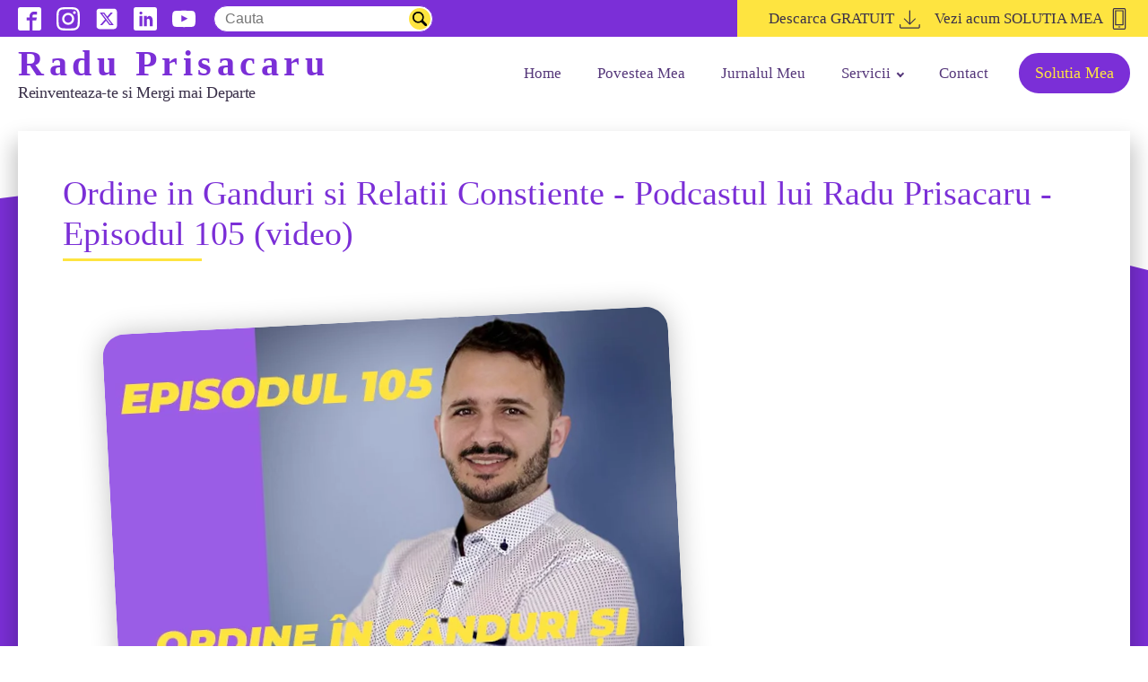

--- FILE ---
content_type: text/html; charset=UTF-8
request_url: https://www.raduprisacaru.ro/podcastul-lui-radu-prisacaru/ordine-in-ganduri-si-relatii-constiente-podcastul-lui-radu-prisacaru-episodul-105-www-raduprisacaru-ro/
body_size: 22019
content:
<!DOCTYPE html><html lang="ro-RO" ><head><meta charset="UTF-8"><link rel="preconnect" href="https://fonts.gstatic.com/" crossorigin /><script src="[data-uri]" defer></script><script data-optimized="1" src="https://www.raduprisacaru.ro/wp-content/plugins/litespeed-cache/assets/js/webfontloader.min.js" defer></script> <meta name="viewport" content="width=device-width, initial-scale=1.0"><link rel="preload" as="style" href="https://fonts.googleapis.com/css?family=Montserrat:300,500,regular,|Montserrat:600,700,&#038;display=swap" ><meta name='robots' content='index, follow, max-image-preview:large, max-snippet:-1, max-video-preview:-1' /><style>img:is([sizes="auto" i], [sizes^="auto," i]) { contain-intrinsic-size: 3000px 1500px }</style><title>Ordine in Ganduri si Relatii Constiente - Podcastul lui Radu Prisacaru - Episodul 105 (video) - Radu Prisacaru</title><meta name="description" content="Ordine in Ganduri si Relatii Constiente - Podcastul lui Radu Prisacaru - Episodul 105 - www.raduprisacaru.ro." /><link rel="canonical" href="https://www.raduprisacaru.ro/podcastul-lui-radu-prisacaru/ordine-in-ganduri-si-relatii-constiente-podcastul-lui-radu-prisacaru-episodul-105-www-raduprisacaru-ro/" /><meta property="og:locale" content="ro_RO" /><meta property="og:type" content="article" /><meta property="og:title" content="Ordine in Ganduri si Relatii Constiente - Podcastul lui Radu Prisacaru - Episodul 105 (video) - Radu Prisacaru" /><meta property="og:description" content="Ordine in Ganduri si Relatii Constiente - Podcastul lui Radu Prisacaru - Episodul 105 - www.raduprisacaru.ro." /><meta property="og:url" content="https://www.raduprisacaru.ro/podcastul-lui-radu-prisacaru/ordine-in-ganduri-si-relatii-constiente-podcastul-lui-radu-prisacaru-episodul-105-www-raduprisacaru-ro/" /><meta property="og:site_name" content="Radu Prisacaru" /><meta property="article:published_time" content="2023-05-15T06:21:20+00:00" /><meta property="article:modified_time" content="2023-05-18T07:17:32+00:00" /><meta property="og:image" content="https://www.raduprisacaru.ro/wp-content/uploads/2023/05/Razvan-Danc-A-www.raduprisacaru.ro_.jpg" /><meta property="og:image:width" content="654" /><meta property="og:image:height" content="477" /><meta property="og:image:type" content="image/jpeg" /><meta name="author" content="admin2018" /><meta name="twitter:card" content="summary_large_image" /><meta name="twitter:label1" content="Scris de" /><meta name="twitter:data1" content="admin2018" /><meta name="twitter:label2" content="Timp estimat pentru citire" /><meta name="twitter:data2" content="3 minute" /> <script type="application/ld+json" class="yoast-schema-graph">{"@context":"https://schema.org","@graph":[{"@type":"Article","@id":"https://www.raduprisacaru.ro/podcastul-lui-radu-prisacaru/ordine-in-ganduri-si-relatii-constiente-podcastul-lui-radu-prisacaru-episodul-105-www-raduprisacaru-ro/#article","isPartOf":{"@id":"https://www.raduprisacaru.ro/podcastul-lui-radu-prisacaru/ordine-in-ganduri-si-relatii-constiente-podcastul-lui-radu-prisacaru-episodul-105-www-raduprisacaru-ro/"},"author":{"name":"admin2018","@id":"https://www.raduprisacaru.ro/#/schema/person/fa96be2d12ade44fd11a563a594da83f"},"headline":"Ordine in Ganduri si Relatii Constiente - Podcastul lui Radu Prisacaru - Episodul 105 (video)","datePublished":"2023-05-15T06:21:20+00:00","dateModified":"2023-05-18T07:17:32+00:00","mainEntityOfPage":{"@id":"https://www.raduprisacaru.ro/podcastul-lui-radu-prisacaru/ordine-in-ganduri-si-relatii-constiente-podcastul-lui-radu-prisacaru-episodul-105-www-raduprisacaru-ro/"},"wordCount":490,"commentCount":0,"publisher":{"@id":"https://www.raduprisacaru.ro/#organization"},"image":{"@id":"https://www.raduprisacaru.ro/podcastul-lui-radu-prisacaru/ordine-in-ganduri-si-relatii-constiente-podcastul-lui-radu-prisacaru-episodul-105-www-raduprisacaru-ro/#primaryimage"},"thumbnailUrl":"https://www.raduprisacaru.ro/wp-content/uploads/2023/05/Razvan-Danc-A-www.raduprisacaru.ro_.jpg","keywords":["Dezvoltare Personala","Podcastul lui Radu Prisacaru"],"articleSection":["Dezvoltare Personala","Podcastul lui Radu Prisacaru"],"inLanguage":"ro-RO","potentialAction":[{"@type":"CommentAction","name":"Comment","target":["https://www.raduprisacaru.ro/podcastul-lui-radu-prisacaru/ordine-in-ganduri-si-relatii-constiente-podcastul-lui-radu-prisacaru-episodul-105-www-raduprisacaru-ro/#respond"]}]},{"@type":"WebPage","@id":"https://www.raduprisacaru.ro/podcastul-lui-radu-prisacaru/ordine-in-ganduri-si-relatii-constiente-podcastul-lui-radu-prisacaru-episodul-105-www-raduprisacaru-ro/","url":"https://www.raduprisacaru.ro/podcastul-lui-radu-prisacaru/ordine-in-ganduri-si-relatii-constiente-podcastul-lui-radu-prisacaru-episodul-105-www-raduprisacaru-ro/","name":"Ordine in Ganduri si Relatii Constiente - Podcastul lui Radu Prisacaru - Episodul 105 (video) - Radu Prisacaru","isPartOf":{"@id":"https://www.raduprisacaru.ro/#website"},"primaryImageOfPage":{"@id":"https://www.raduprisacaru.ro/podcastul-lui-radu-prisacaru/ordine-in-ganduri-si-relatii-constiente-podcastul-lui-radu-prisacaru-episodul-105-www-raduprisacaru-ro/#primaryimage"},"image":{"@id":"https://www.raduprisacaru.ro/podcastul-lui-radu-prisacaru/ordine-in-ganduri-si-relatii-constiente-podcastul-lui-radu-prisacaru-episodul-105-www-raduprisacaru-ro/#primaryimage"},"thumbnailUrl":"https://www.raduprisacaru.ro/wp-content/uploads/2023/05/Razvan-Danc-A-www.raduprisacaru.ro_.jpg","datePublished":"2023-05-15T06:21:20+00:00","dateModified":"2023-05-18T07:17:32+00:00","description":"Ordine in Ganduri si Relatii Constiente - Podcastul lui Radu Prisacaru - Episodul 105 - www.raduprisacaru.ro.","breadcrumb":{"@id":"https://www.raduprisacaru.ro/podcastul-lui-radu-prisacaru/ordine-in-ganduri-si-relatii-constiente-podcastul-lui-radu-prisacaru-episodul-105-www-raduprisacaru-ro/#breadcrumb"},"inLanguage":"ro-RO","potentialAction":[{"@type":"ReadAction","target":["https://www.raduprisacaru.ro/podcastul-lui-radu-prisacaru/ordine-in-ganduri-si-relatii-constiente-podcastul-lui-radu-prisacaru-episodul-105-www-raduprisacaru-ro/"]}]},{"@type":"ImageObject","inLanguage":"ro-RO","@id":"https://www.raduprisacaru.ro/podcastul-lui-radu-prisacaru/ordine-in-ganduri-si-relatii-constiente-podcastul-lui-radu-prisacaru-episodul-105-www-raduprisacaru-ro/#primaryimage","url":"https://www.raduprisacaru.ro/wp-content/uploads/2023/05/Razvan-Danc-A-www.raduprisacaru.ro_.jpg","contentUrl":"https://www.raduprisacaru.ro/wp-content/uploads/2023/05/Razvan-Danc-A-www.raduprisacaru.ro_.jpg","width":654,"height":477},{"@type":"BreadcrumbList","@id":"https://www.raduprisacaru.ro/podcastul-lui-radu-prisacaru/ordine-in-ganduri-si-relatii-constiente-podcastul-lui-radu-prisacaru-episodul-105-www-raduprisacaru-ro/#breadcrumb","itemListElement":[{"@type":"ListItem","position":1,"name":"Prima pagină","item":"https://www.raduprisacaru.ro/"},{"@type":"ListItem","position":2,"name":"Jurnalul Meu","item":"https://www.raduprisacaru.ro/jurnal/"},{"@type":"ListItem","position":3,"name":"Ordine in Ganduri si Relatii Constiente - Podcastul lui Radu Prisacaru - Episodul 105 (video)"}]},{"@type":"WebSite","@id":"https://www.raduprisacaru.ro/#website","url":"https://www.raduprisacaru.ro/","name":"Radu Prisacaru","description":"Reinventeaza-te si Mergi mai Departe","publisher":{"@id":"https://www.raduprisacaru.ro/#organization"},"potentialAction":[{"@type":"SearchAction","target":{"@type":"EntryPoint","urlTemplate":"https://www.raduprisacaru.ro/?s={search_term_string}"},"query-input":{"@type":"PropertyValueSpecification","valueRequired":true,"valueName":"search_term_string"}}],"inLanguage":"ro-RO"},{"@type":"Organization","@id":"https://www.raduprisacaru.ro/#organization","name":"Radu Prisacaru","url":"https://www.raduprisacaru.ro/","logo":{"@type":"ImageObject","inLanguage":"ro-RO","@id":"https://www.raduprisacaru.ro/#/schema/logo/image/","url":"https://www.raduprisacaru.ro/wp-content/uploads/2020/12/Radu-Love-www.raduprisacaru.ro-Galben.jpg","contentUrl":"https://www.raduprisacaru.ro/wp-content/uploads/2020/12/Radu-Love-www.raduprisacaru.ro-Galben.jpg","width":1080,"height":1080,"caption":"Radu Prisacaru"},"image":{"@id":"https://www.raduprisacaru.ro/#/schema/logo/image/"}},{"@type":"Person","@id":"https://www.raduprisacaru.ro/#/schema/person/fa96be2d12ade44fd11a563a594da83f","name":"admin2018","image":{"@type":"ImageObject","inLanguage":"ro-RO","@id":"https://www.raduprisacaru.ro/#/schema/person/image/","url":"https://secure.gravatar.com/avatar/e5b4968905eef7337ba53ec5011ad2ed?s=96&d=mm&r=g","contentUrl":"https://secure.gravatar.com/avatar/e5b4968905eef7337ba53ec5011ad2ed?s=96&d=mm&r=g","caption":"admin2018"},"sameAs":["https://www.raduprisacaru.ro"],"url":"https://www.raduprisacaru.ro/author/admin2018/"}]}</script> <link rel='dns-prefetch' href='//stats.wp.com' /><link rel='dns-prefetch' href='//netdna.bootstrapcdn.com' /><link rel='preconnect' href='//c0.wp.com' /><link href='https://fonts.gstatic.com' crossorigin rel='preconnect' /><link rel="alternate" type="application/rss+xml" title="Flux comentarii Radu Prisacaru &raquo; Ordine in Ganduri si Relatii Constiente - Podcastul lui Radu Prisacaru - Episodul 105 (video)" href="https://www.raduprisacaru.ro/podcastul-lui-radu-prisacaru/ordine-in-ganduri-si-relatii-constiente-podcastul-lui-radu-prisacaru-episodul-105-www-raduprisacaru-ro/feed/" /><link rel='stylesheet' id='wp-block-library-css' href='https://c0.wp.com/c/6.7.4/wp-includes/css/dist/block-library/style.min.css' type='text/css' media='all' /><link rel='stylesheet' id='mediaelement-css' href='https://c0.wp.com/c/6.7.4/wp-includes/js/mediaelement/mediaelementplayer-legacy.min.css' type='text/css' media='all' /><link rel='stylesheet' id='wp-mediaelement-css' href='https://c0.wp.com/c/6.7.4/wp-includes/js/mediaelement/wp-mediaelement.min.css' type='text/css' media='all' /><style id='jetpack-sharing-buttons-style-inline-css' type='text/css'>.jetpack-sharing-buttons__services-list{display:flex;flex-direction:row;flex-wrap:wrap;gap:0;list-style-type:none;margin:5px;padding:0}.jetpack-sharing-buttons__services-list.has-small-icon-size{font-size:12px}.jetpack-sharing-buttons__services-list.has-normal-icon-size{font-size:16px}.jetpack-sharing-buttons__services-list.has-large-icon-size{font-size:24px}.jetpack-sharing-buttons__services-list.has-huge-icon-size{font-size:36px}@media print{.jetpack-sharing-buttons__services-list{display:none!important}}.editor-styles-wrapper .wp-block-jetpack-sharing-buttons{gap:0;padding-inline-start:0}ul.jetpack-sharing-buttons__services-list.has-background{padding:1.25em 2.375em}</style><style id='classic-theme-styles-inline-css' type='text/css'>/*! This file is auto-generated */
.wp-block-button__link{color:#fff;background-color:#32373c;border-radius:9999px;box-shadow:none;text-decoration:none;padding:calc(.667em + 2px) calc(1.333em + 2px);font-size:1.125em}.wp-block-file__button{background:#32373c;color:#fff;text-decoration:none}</style><style id='global-styles-inline-css' type='text/css'>:root{--wp--preset--aspect-ratio--square: 1;--wp--preset--aspect-ratio--4-3: 4/3;--wp--preset--aspect-ratio--3-4: 3/4;--wp--preset--aspect-ratio--3-2: 3/2;--wp--preset--aspect-ratio--2-3: 2/3;--wp--preset--aspect-ratio--16-9: 16/9;--wp--preset--aspect-ratio--9-16: 9/16;--wp--preset--color--black: #000000;--wp--preset--color--cyan-bluish-gray: #abb8c3;--wp--preset--color--white: #ffffff;--wp--preset--color--pale-pink: #f78da7;--wp--preset--color--vivid-red: #cf2e2e;--wp--preset--color--luminous-vivid-orange: #ff6900;--wp--preset--color--luminous-vivid-amber: #fcb900;--wp--preset--color--light-green-cyan: #7bdcb5;--wp--preset--color--vivid-green-cyan: #00d084;--wp--preset--color--pale-cyan-blue: #8ed1fc;--wp--preset--color--vivid-cyan-blue: #0693e3;--wp--preset--color--vivid-purple: #9b51e0;--wp--preset--gradient--vivid-cyan-blue-to-vivid-purple: linear-gradient(135deg,rgba(6,147,227,1) 0%,rgb(155,81,224) 100%);--wp--preset--gradient--light-green-cyan-to-vivid-green-cyan: linear-gradient(135deg,rgb(122,220,180) 0%,rgb(0,208,130) 100%);--wp--preset--gradient--luminous-vivid-amber-to-luminous-vivid-orange: linear-gradient(135deg,rgba(252,185,0,1) 0%,rgba(255,105,0,1) 100%);--wp--preset--gradient--luminous-vivid-orange-to-vivid-red: linear-gradient(135deg,rgba(255,105,0,1) 0%,rgb(207,46,46) 100%);--wp--preset--gradient--very-light-gray-to-cyan-bluish-gray: linear-gradient(135deg,rgb(238,238,238) 0%,rgb(169,184,195) 100%);--wp--preset--gradient--cool-to-warm-spectrum: linear-gradient(135deg,rgb(74,234,220) 0%,rgb(151,120,209) 20%,rgb(207,42,186) 40%,rgb(238,44,130) 60%,rgb(251,105,98) 80%,rgb(254,248,76) 100%);--wp--preset--gradient--blush-light-purple: linear-gradient(135deg,rgb(255,206,236) 0%,rgb(152,150,240) 100%);--wp--preset--gradient--blush-bordeaux: linear-gradient(135deg,rgb(254,205,165) 0%,rgb(254,45,45) 50%,rgb(107,0,62) 100%);--wp--preset--gradient--luminous-dusk: linear-gradient(135deg,rgb(255,203,112) 0%,rgb(199,81,192) 50%,rgb(65,88,208) 100%);--wp--preset--gradient--pale-ocean: linear-gradient(135deg,rgb(255,245,203) 0%,rgb(182,227,212) 50%,rgb(51,167,181) 100%);--wp--preset--gradient--electric-grass: linear-gradient(135deg,rgb(202,248,128) 0%,rgb(113,206,126) 100%);--wp--preset--gradient--midnight: linear-gradient(135deg,rgb(2,3,129) 0%,rgb(40,116,252) 100%);--wp--preset--font-size--small: 13px;--wp--preset--font-size--medium: 20px;--wp--preset--font-size--large: 36px;--wp--preset--font-size--x-large: 42px;--wp--preset--spacing--20: 0.44rem;--wp--preset--spacing--30: 0.67rem;--wp--preset--spacing--40: 1rem;--wp--preset--spacing--50: 1.5rem;--wp--preset--spacing--60: 2.25rem;--wp--preset--spacing--70: 3.38rem;--wp--preset--spacing--80: 5.06rem;--wp--preset--shadow--natural: 6px 6px 9px rgba(0, 0, 0, 0.2);--wp--preset--shadow--deep: 12px 12px 50px rgba(0, 0, 0, 0.4);--wp--preset--shadow--sharp: 6px 6px 0px rgba(0, 0, 0, 0.2);--wp--preset--shadow--outlined: 6px 6px 0px -3px rgba(255, 255, 255, 1), 6px 6px rgba(0, 0, 0, 1);--wp--preset--shadow--crisp: 6px 6px 0px rgba(0, 0, 0, 1);}:where(.is-layout-flex){gap: 0.5em;}:where(.is-layout-grid){gap: 0.5em;}body .is-layout-flex{display: flex;}.is-layout-flex{flex-wrap: wrap;align-items: center;}.is-layout-flex > :is(*, div){margin: 0;}body .is-layout-grid{display: grid;}.is-layout-grid > :is(*, div){margin: 0;}:where(.wp-block-columns.is-layout-flex){gap: 2em;}:where(.wp-block-columns.is-layout-grid){gap: 2em;}:where(.wp-block-post-template.is-layout-flex){gap: 1.25em;}:where(.wp-block-post-template.is-layout-grid){gap: 1.25em;}.has-black-color{color: var(--wp--preset--color--black) !important;}.has-cyan-bluish-gray-color{color: var(--wp--preset--color--cyan-bluish-gray) !important;}.has-white-color{color: var(--wp--preset--color--white) !important;}.has-pale-pink-color{color: var(--wp--preset--color--pale-pink) !important;}.has-vivid-red-color{color: var(--wp--preset--color--vivid-red) !important;}.has-luminous-vivid-orange-color{color: var(--wp--preset--color--luminous-vivid-orange) !important;}.has-luminous-vivid-amber-color{color: var(--wp--preset--color--luminous-vivid-amber) !important;}.has-light-green-cyan-color{color: var(--wp--preset--color--light-green-cyan) !important;}.has-vivid-green-cyan-color{color: var(--wp--preset--color--vivid-green-cyan) !important;}.has-pale-cyan-blue-color{color: var(--wp--preset--color--pale-cyan-blue) !important;}.has-vivid-cyan-blue-color{color: var(--wp--preset--color--vivid-cyan-blue) !important;}.has-vivid-purple-color{color: var(--wp--preset--color--vivid-purple) !important;}.has-black-background-color{background-color: var(--wp--preset--color--black) !important;}.has-cyan-bluish-gray-background-color{background-color: var(--wp--preset--color--cyan-bluish-gray) !important;}.has-white-background-color{background-color: var(--wp--preset--color--white) !important;}.has-pale-pink-background-color{background-color: var(--wp--preset--color--pale-pink) !important;}.has-vivid-red-background-color{background-color: var(--wp--preset--color--vivid-red) !important;}.has-luminous-vivid-orange-background-color{background-color: var(--wp--preset--color--luminous-vivid-orange) !important;}.has-luminous-vivid-amber-background-color{background-color: var(--wp--preset--color--luminous-vivid-amber) !important;}.has-light-green-cyan-background-color{background-color: var(--wp--preset--color--light-green-cyan) !important;}.has-vivid-green-cyan-background-color{background-color: var(--wp--preset--color--vivid-green-cyan) !important;}.has-pale-cyan-blue-background-color{background-color: var(--wp--preset--color--pale-cyan-blue) !important;}.has-vivid-cyan-blue-background-color{background-color: var(--wp--preset--color--vivid-cyan-blue) !important;}.has-vivid-purple-background-color{background-color: var(--wp--preset--color--vivid-purple) !important;}.has-black-border-color{border-color: var(--wp--preset--color--black) !important;}.has-cyan-bluish-gray-border-color{border-color: var(--wp--preset--color--cyan-bluish-gray) !important;}.has-white-border-color{border-color: var(--wp--preset--color--white) !important;}.has-pale-pink-border-color{border-color: var(--wp--preset--color--pale-pink) !important;}.has-vivid-red-border-color{border-color: var(--wp--preset--color--vivid-red) !important;}.has-luminous-vivid-orange-border-color{border-color: var(--wp--preset--color--luminous-vivid-orange) !important;}.has-luminous-vivid-amber-border-color{border-color: var(--wp--preset--color--luminous-vivid-amber) !important;}.has-light-green-cyan-border-color{border-color: var(--wp--preset--color--light-green-cyan) !important;}.has-vivid-green-cyan-border-color{border-color: var(--wp--preset--color--vivid-green-cyan) !important;}.has-pale-cyan-blue-border-color{border-color: var(--wp--preset--color--pale-cyan-blue) !important;}.has-vivid-cyan-blue-border-color{border-color: var(--wp--preset--color--vivid-cyan-blue) !important;}.has-vivid-purple-border-color{border-color: var(--wp--preset--color--vivid-purple) !important;}.has-vivid-cyan-blue-to-vivid-purple-gradient-background{background: var(--wp--preset--gradient--vivid-cyan-blue-to-vivid-purple) !important;}.has-light-green-cyan-to-vivid-green-cyan-gradient-background{background: var(--wp--preset--gradient--light-green-cyan-to-vivid-green-cyan) !important;}.has-luminous-vivid-amber-to-luminous-vivid-orange-gradient-background{background: var(--wp--preset--gradient--luminous-vivid-amber-to-luminous-vivid-orange) !important;}.has-luminous-vivid-orange-to-vivid-red-gradient-background{background: var(--wp--preset--gradient--luminous-vivid-orange-to-vivid-red) !important;}.has-very-light-gray-to-cyan-bluish-gray-gradient-background{background: var(--wp--preset--gradient--very-light-gray-to-cyan-bluish-gray) !important;}.has-cool-to-warm-spectrum-gradient-background{background: var(--wp--preset--gradient--cool-to-warm-spectrum) !important;}.has-blush-light-purple-gradient-background{background: var(--wp--preset--gradient--blush-light-purple) !important;}.has-blush-bordeaux-gradient-background{background: var(--wp--preset--gradient--blush-bordeaux) !important;}.has-luminous-dusk-gradient-background{background: var(--wp--preset--gradient--luminous-dusk) !important;}.has-pale-ocean-gradient-background{background: var(--wp--preset--gradient--pale-ocean) !important;}.has-electric-grass-gradient-background{background: var(--wp--preset--gradient--electric-grass) !important;}.has-midnight-gradient-background{background: var(--wp--preset--gradient--midnight) !important;}.has-small-font-size{font-size: var(--wp--preset--font-size--small) !important;}.has-medium-font-size{font-size: var(--wp--preset--font-size--medium) !important;}.has-large-font-size{font-size: var(--wp--preset--font-size--large) !important;}.has-x-large-font-size{font-size: var(--wp--preset--font-size--x-large) !important;}
:where(.wp-block-post-template.is-layout-flex){gap: 1.25em;}:where(.wp-block-post-template.is-layout-grid){gap: 1.25em;}
:where(.wp-block-columns.is-layout-flex){gap: 2em;}:where(.wp-block-columns.is-layout-grid){gap: 2em;}
:root :where(.wp-block-pullquote){font-size: 1.5em;line-height: 1.6;}</style><link data-optimized="1" rel='stylesheet' id='wpcdt-public-css-css' href='https://www.raduprisacaru.ro/wp-content/litespeed/css/666a4ad0f60f2cf499ccac687f03cc21.css?ver=426f5' type='text/css' media='all' /><link rel='stylesheet' id='dashicons-css' href='https://c0.wp.com/c/6.7.4/wp-includes/css/dashicons.min.css' type='text/css' media='all' /><link data-optimized="1" rel='stylesheet' id='everest-forms-general-css' href='https://www.raduprisacaru.ro/wp-content/litespeed/css/c411d2c940efda5073bc4356d8b2eaff.css?ver=65ea8' type='text/css' media='all' /><link data-optimized="1" rel='stylesheet' id='jquery-intl-tel-input-css' href='https://www.raduprisacaru.ro/wp-content/litespeed/css/ad81cc625c4a3ffbebb393f76f004b17.css?ver=f1c2c' type='text/css' media='all' /><link data-optimized="1" rel='stylesheet' id='oxygen-css' href='https://www.raduprisacaru.ro/wp-content/litespeed/css/19e665ce1b4ed92a86b056aca044c907.css?ver=77ac7' type='text/css' media='all' /><link rel='stylesheet' id='font-awesome-css' href='//netdna.bootstrapcdn.com/font-awesome/4.1.0/css/font-awesome.min.css?ver=4.1.0' type='text/css' media='all' /><link data-optimized="1" rel='stylesheet' id='owl-carousel-css' href='https://www.raduprisacaru.ro/wp-content/litespeed/css/359518f7ba4f23703776b0f5bd45317f.css?ver=e0f8a' type='text/css' media='all' /><link data-optimized="1" rel='stylesheet' id='owl-carousel-transitions-css' href='https://www.raduprisacaru.ro/wp-content/litespeed/css/0506071b33ade551c7ea8509ed27f83d.css?ver=4ce59' type='text/css' media='all' /><link data-optimized="1" rel='stylesheet' id='colorbox-css' href='https://www.raduprisacaru.ro/wp-content/litespeed/css/70cf815141a616b062b0a8327f214dc7.css?ver=0f5de' type='text/css' media='all' /><link data-optimized="1" rel='stylesheet' id='animate-css' href='https://www.raduprisacaru.ro/wp-content/litespeed/css/28d0e2fc90afb66ff5b25ad22794c7f0.css?ver=8cddc' type='text/css' media='all' /><link data-optimized="1" rel='stylesheet' id='tx-style-css' href='https://www.raduprisacaru.ro/wp-content/litespeed/css/c57e355427c1ec490e261899f60b6a6d.css?ver=ca002' type='text/css' media='all' /> <script type="text/javascript" src="https://c0.wp.com/c/6.7.4/wp-includes/js/jquery/jquery.min.js" id="jquery-core-js"></script> <link rel="https://api.w.org/" href="https://www.raduprisacaru.ro/wp-json/" /><link rel="alternate" title="JSON" type="application/json" href="https://www.raduprisacaru.ro/wp-json/wp/v2/posts/6766" /><link rel="EditURI" type="application/rsd+xml" title="RSD" href="https://www.raduprisacaru.ro/xmlrpc.php?rsd" /><meta name="generator" content="WordPress 6.7.4" /><meta name="generator" content="Everest Forms 3.0.6" /><link rel='shortlink' href='https://www.raduprisacaru.ro/?p=6766' /><link rel="alternate" title="oEmbed (JSON)" type="application/json+oembed" href="https://www.raduprisacaru.ro/wp-json/oembed/1.0/embed?url=https%3A%2F%2Fwww.raduprisacaru.ro%2Fpodcastul-lui-radu-prisacaru%2Fordine-in-ganduri-si-relatii-constiente-podcastul-lui-radu-prisacaru-episodul-105-www-raduprisacaru-ro%2F" /><link rel="alternate" title="oEmbed (XML)" type="text/xml+oembed" href="https://www.raduprisacaru.ro/wp-json/oembed/1.0/embed?url=https%3A%2F%2Fwww.raduprisacaru.ro%2Fpodcastul-lui-radu-prisacaru%2Fordine-in-ganduri-si-relatii-constiente-podcastul-lui-radu-prisacaru-episodul-105-www-raduprisacaru-ro%2F&#038;format=xml" /><noscript><img height="1" width="1" style="display:none"
src="https://www.facebook.com/tr?id=299557221196116&ev=PageView&noscript=1"
/></noscript><meta name="facebook-domain-verification" content="neuno8ex6suqcripdvnzf8dme8qdij" /><style>img#wpstats{display:none}</style><link rel="icon" href="https://www.raduprisacaru.ro/wp-content/uploads/2020/12/cropped-Radu-Love-www.raduprisacaru.ro-Galben-32x32.jpg" sizes="32x32" /><link rel="icon" href="https://www.raduprisacaru.ro/wp-content/uploads/2020/12/cropped-Radu-Love-www.raduprisacaru.ro-Galben-192x192.jpg" sizes="192x192" /><link rel="apple-touch-icon" href="https://www.raduprisacaru.ro/wp-content/uploads/2020/12/cropped-Radu-Love-www.raduprisacaru.ro-Galben-180x180.jpg" /><meta name="msapplication-TileImage" content="https://www.raduprisacaru.ro/wp-content/uploads/2020/12/cropped-Radu-Love-www.raduprisacaru.ro-Galben-270x270.jpg" /><style type="text/css" id="wp-custom-css">/*.inner-wrap #primary #content {
	padding-left: 25px;
	padding-right: 25px;
}
.wp-embed-responsive .wp-has-aspect-ratio iframe {
	height: 100% !important;
	width: 100% !important; 
}
#page, body.custom-background {
	background: #8135DE;
	    -webkit-box-shadow: 0 0px 0px rgb(100 100 100 / 30%);
    box-shadow: 0 0px 0px rgb(100 100 100 / 30%);
}
.wp-block-embed.is-type-video .wp-block-embed__wrapper {
	max-width: 750px;
	margin: 35px auto 50px;
}
body, button, input, select, textarea,
h1, h2, h3, h4, h5, h6,
.main-navigation a,
#site-title a, a,
.post .entry-title a, .page .entry-title a,
.post .entry-meta a,
.post .entry-meta .by-author, .post .entry-meta .date, .post .entry-meta .category, .post .entry-meta .comments, .post .entry-meta .edit-link,
.previous a, .next a,
.related-posts .entry-title a,
.related-posts .entry-meta .by-author a, .related-posts .entry-meta .date a, .related-posts .entry-meta .category a, .related-posts .entry-meta .comments a, .related-posts .entry-meta .edit-link a,
.single #content .tags a {
	color: #FEE440;
}
.main-navigation ul li.current_page_item a, .main-navigation ul li:hover > a,
.main-navigation a:hover, .main-navigation ul li.current-menu-item a, .main-navigation ul li.current_page_ancestor a, .main-navigation ul li.current-menu-ancestor a, .main-navigation ul li.current_page_item a, .main-navigation ul li:hover > a {
	color: #FFF;
}
.main-navigation ul li ul li a:hover, .main-navigation ul li ul li:hover > a, .main-navigation ul li.current-menu-item ul li a:hover, .main-navigation ul li:hover > .sub-toggle {
	color: #8135DE;
}
.post .entry-meta .read-more-link,
.site-header .menu-toggle:hover.entry-meta a.read-more:hover, #featured-slider .slider-read-more-button:hover, .call-to-action-button:hover, .entry-meta .read-more-link:hover,
.spacious-button, input[type="reset"], input[type="button"], input[type="submit"], button,
#controllers a:hover, #controllers a.active {
	background: #FEE440;
	color: #8135DE;
}
.post .entry-meta a.read-more,
.small-menu a:hover, .small-menu ul li.current-menu-item a, .small-menu ul li.current_page_ancestor a, .small-menu ul li.current-menu-ancestor a, .small-menu ul li.current_page_item a, .small-menu ul li:hover > a {
	color: #8135DE;
}
.widget-title span {
	border-bottom-color: #FEE440;
}
.footer-widgets-area a:hover {
	color: #FEE440 !important;
}
.post .entry-meta .read-more-link:hover,
.spacious-button:hover, input[type="reset"]:hover, input[type="button"]:hover, input[type="submit"]:hover, button:hover{
	background: #8135DE;
	color: #FEE440; 
}
.post .entry-meta a.read-more:hover  { color: #FEE440; 
}
#featured-slider .slider-read-more-button { background: #8135DE;
	color: #FEE440; }
#site-description {
	color: #FFF;
}
#masthead {	 
	padding-bottom: 40px;
}
#respond h3#reply-title,
.logged-in-as a,
.comment-form-comment{
	color: #8135DE;
}
#comments textarea {
	color: #333;
}
#comments {
	padding: 20px;
}*/</style><link rel='stylesheet' id='oxygen-styles-css' href='//www.raduprisacaru.ro/podcastul-lui-radu-prisacaru/ordine-in-ganduri-si-relatii-constiente-podcastul-lui-radu-prisacaru-episodul-105-www-raduprisacaru-ro/?xlink=css&#038;ver=6.7.4' type='text/css' media='all' /></head><body class="post-template-default single single-post postid-6766 single-format-standard wp-custom-logo  wp-embed-responsive everest-forms-no-js oxygen-body" ><header id="_header-81-63" class="oxy-header-wrapper oxy-sticky-header  oxy-header" ><div id="_header_row-82-63" class="oxygen-hide-in-sticky oxy-header-row" ><div class="oxy-header-container"><div id="_header_left-83-63" class="oxy-header-left" ><div id="_social_icons-88-63" class="oxy-social-icons" ><a href='https://www.facebook.com/RaduPrisacaru.ro' target='_blank' class='oxy-social-icons-facebook'><svg><title>Visit our Facebook</title><use xlink:href='#oxy-social-icons-icon-facebook-blank'></use></svg></a><a href='https://www.instagram.com/raduprisacaru.ro/' target='_blank' class='oxy-social-icons-instagram'><svg><title>Visit our Instagram</title><use xlink:href='#oxy-social-icons-icon-instagram-blank'></use></svg></a><a href='https://twitter.com/CoachRadu' target='_blank' class='oxy-social-icons-twitter'><svg><title>Visit our Twitter</title><use xlink:href='#oxy-social-icons-icon-twitter-blank'></use></svg></a><a href='http://www.linkedin.com/company/raduprisacaru' target='_blank' class='oxy-social-icons-linkedin'><svg><title>Visit our LinkedIn</title><use xlink:href='#oxy-social-icons-icon-linkedin-blank'></use></svg></a><a href='https://www.youtube.com/channel/UCsUo1niF25O1cPGcRjWXm0w' target='_blank' class='oxy-social-icons-youtube'><svg><title>Visit our YouTube channel</title><use xlink:href='#oxy-social-icons-icon-youtube-blank'></use></svg></a></div><div id="_search_form-25-2387" class="oxy-search-form search-form" ><form role="search" method="get" id="searchform" class="searchform" action="https://www.raduprisacaru.ro/"><div>
<label class="screen-reader-text" for="s">Caută după:</label>
<input type="text" value="" name="s" id="s" />
<input type="submit" id="searchsubmit" value="Caută" /></div></form></div></div><div id="_header_center-90-63" class="oxy-header-center" ></div><div id="_header_right-91-63" class="oxy-header-right" ><div id="div_block-92-63" class="ct-div-block" ><a id="div_block-120-63" class="ct-link top-header-link download-link" href="http://" target="_self"  ><div id="text_block-124-63" class="ct-text-block " >Descarca GRATUIT</div><div id="fancy_icon-121-63" class="ct-fancy-icon" ><svg id="svg-fancy_icon-121-63"><use xlink:href="#Lineariconsicon-download"></use></svg></div></a><a id="link-130-63" class="ct-link top-header-link" href="https://www.raduprisacaru.ro/categorie-produs/carti/"   ><div id="text_block-131-63" class="ct-text-block " >Vezi acum SOLUTIA MEA</div><div id="fancy_icon-132-63" class="ct-fancy-icon" ><svg id="svg-fancy_icon-132-63"><use xlink:href="#Lineariconsicon-smartphone"></use></svg></div></a></div></div></div></div><div id="_header_row-96-63" class="oxy-header-row" ><div class="oxy-header-container"><div id="_header_left-97-63" class="oxy-header-left" ><div id="div_block-98-63" class="ct-div-block" ><a id="link-99-63" class="ct-link" href="http://www.raduprisacaru.ro"   ><h1 id="headline-100-63" class="ct-headline"><b>Radu Prisacaru</b></h1></a><p id="text_block-101-63" class="ct-text-block" >Reinventeaza-te si Mergi mai Departe</p></div></div><div id="_header_center-103-63" class="oxy-header-center" ></div><div id="_header_right-104-63" class="oxy-header-right" ><div id="div_block-105-63" class="ct-div-block" ><nav id="_nav_menu-106-63" class="oxy-nav-menu oxy-nav-menu-dropdowns oxy-nav-menu-dropdown-arrow oxy-nav-menu-responsive-dropdowns" ><div class='oxy-menu-toggle'><div class='oxy-nav-menu-hamburger-wrap'><div class='oxy-nav-menu-hamburger'><div class='oxy-nav-menu-hamburger-line'></div><div class='oxy-nav-menu-hamburger-line'></div><div class='oxy-nav-menu-hamburger-line'></div></div></div></div><div class="menu-meniu-nou-container"><ul id="menu-meniu-nou" class="oxy-nav-menu-list"><li id="menu-item-2393" class="menu-item menu-item-type-post_type menu-item-object-page menu-item-home menu-item-2393"><a href="https://www.raduprisacaru.ro/">Home</a></li><li id="menu-item-2395" class="menu-item menu-item-type-post_type menu-item-object-page menu-item-2395"><a href="https://www.raduprisacaru.ro/povestea-mea/">Povestea Mea</a></li><li id="menu-item-2394" class="menu-item menu-item-type-post_type menu-item-object-page current_page_parent menu-item-2394"><a href="https://www.raduprisacaru.ro/jurnal/">Jurnalul Meu</a></li><li id="menu-item-2421" class="menu-item menu-item-type-post_type menu-item-object-page menu-item-has-children menu-item-2421"><a href="https://www.raduprisacaru.ro/servicii/">Servicii</a><ul class="sub-menu"><li id="menu-item-2396" class="menu-item menu-item-type-post_type menu-item-object-page menu-item-2396"><a href="https://www.raduprisacaru.ro/branding-personal/">Branding Personal</a></li><li id="menu-item-2398" class="menu-item menu-item-type-post_type menu-item-object-page menu-item-2398"><a href="https://www.raduprisacaru.ro/coaching/">Coaching</a></li><li id="menu-item-2397" class="menu-item menu-item-type-post_type menu-item-object-page menu-item-2397"><a href="https://www.raduprisacaru.ro/dezvoltare-personala/">Dezvoltare Personala</a></li><li id="menu-item-2399" class="menu-item menu-item-type-post_type menu-item-object-page menu-item-2399"><a href="https://www.raduprisacaru.ro/digital-marketing/">Digital Marketing</a></li><li id="menu-item-2400" class="menu-item menu-item-type-post_type menu-item-object-page menu-item-2400"><a href="https://www.raduprisacaru.ro/nlp/">NLP</a></li></ul></li><li id="menu-item-2402" class="menu-item menu-item-type-post_type menu-item-object-page menu-item-2402"><a href="https://www.raduprisacaru.ro/contact/">Contact</a></li></ul></div></nav><a id="link_button-107-63" class="ct-link-button" href="https://www.raduprisacaru.ro/categorie-produs/carti/"   >Solutia Mea</a></div></div></div></div></header><div id="div_block-26-2387" class="ct-div-block" ></div><div id="div_block-27-2387" class="ct-div-block exclude-lazy preloader fakeLoader"  style="position:fixed;top:0;left:0;width:100%;height:100%;z-index:99999999;background:#FFF;"><div id="div_block-28-2387" class="ct-div-block status" ></div><div id="div_block-29-2387" class="ct-div-block loader-left loader-section" ></div><div id="div_block-30-2387" class="ct-div-block loader-right loader-section" ></div></div><section id="section-16-71" class=" ct-section ct-section-with-shape-divider" ><div class="ct-section-inner-wrap"><div id="div_block-17-71" class="ct-div-block" ><h2 id="headline-2-73" class="ct-headline big-heading left-align"><span id="span-28-73" class="ct-span" >Ordine in Ganduri si Relatii Constiente - Podcastul lui Radu Prisacaru - Episodul 105 (video)</span><br></h2><div id="new_columns-30-73" class="ct-new-columns" ><div id="div_block-31-73" class="ct-div-block" ><img data-lazyloaded="1" src="[data-uri]"  id="image-49-73" alt="Ordine in Ganduri si Relatii Constiente - Podcastul lui Radu Prisacaru - Episodul 105 (video)" data-src="https://www.raduprisacaru.ro/wp-content/uploads/2023/05/Razvan-Danc-A-www.raduprisacaru.ro_.jpg.webp" class="ct-image"/><div id="div_block-50-73" class="ct-div-block" ><div id='inner_content-52-73' class='ct-inner-content'><p class="has-text-align-center wp-embed-aspect-16-9 wp-has-aspect-ratio"><strong>Ordine in Ganduri si Relatii Constiente - Podcastul lui Radu Prisacaru - Episodul 105 (video)</strong></p><figure class="wp-block-embed aligncenter is-type-video is-provider-youtube wp-block-embed-youtube wp-embed-aspect-16-9 wp-has-aspect-ratio"><div class="wp-block-embed__wrapper">
<iframe data-lazyloaded="1" src="about:blank" title="PODCASTUL LUI RADU PRISĂCARU / ORDINEA ÎN GÂNDURI ȘI RELAȚIILE CONȘTIENTE       P02" width="500" height="281" data-src="https://www.youtube.com/embed/KRL74FQE1tc?feature=oembed" frameborder="0" allow="accelerometer; autoplay; clipboard-write; encrypted-media; gyroscope; picture-in-picture; web-share" referrerpolicy="strict-origin-when-cross-origin" allowfullscreen></iframe></div></figure><figure class="wp-block-embed aligncenter is-type-video is-provider-youtube wp-block-embed-youtube wp-embed-aspect-16-9 wp-has-aspect-ratio"><div class="wp-block-embed__wrapper">
<iframe data-lazyloaded="1" src="about:blank" title="PODCASTUL LUI RADU PRISĂCARU / ORDINEA ÎN GÂNDURI ȘI RELAȚIILE CONȘTIENTE       P02" width="500" height="281" data-src="https://www.youtube.com/embed/KRL74FQE1tc?feature=oembed" frameborder="0" allow="accelerometer; autoplay; clipboard-write; encrypted-media; gyroscope; picture-in-picture; web-share" referrerpolicy="strict-origin-when-cross-origin" allowfullscreen></iframe></div></figure><p class="has-text-align-center wp-embed-aspect-16-9 wp-has-aspect-ratio">Aboneaza-te Acum la acest&nbsp;<a href="https://www.youtube.com/channel/UCsUo1niF25O1cPGcRjWXm0w" target="_blank" rel="noreferrer noopener">CANAL VIDEO!</a></p><p class="has-text-align-center wp-embed-aspect-16-9 wp-has-aspect-ratio">Aboneaza-te Acum la acest&nbsp;<a href="https://anchor.fm/raduprisacaru" target="_blank" rel="noreferrer noopener">PODCAST!</a></p><p class="has-text-align-center wp-embed-aspect-16-9 wp-has-aspect-ratio">Inscrie-te Acum in&nbsp;<a href="https://www.facebook.com/groups/podcastulluiraduprisacaru" target="_blank" rel="noreferrer noopener">Grupul Podcastul lui Radu Prisacaru</a></p><h2 class="wp-block-heading has-text-align-center wp-embed-aspect-16-9 wp-has-aspect-ratio"><strong><strong>Ordine in Ganduri si Relatii Constiente</strong></strong></h2><p class="has-text-align-center wp-embed-aspect-16-9 wp-has-aspect-ratio">Cum facem ordine în gânduri pentru a avea relații conștiente</p><p class="has-text-align-center wp-embed-aspect-16-9 wp-has-aspect-ratio">Relațiile sunt o parte importantă a vieții noastre, și fie că vorbim despre relații romantice, de prietenie sau de familie, o comunicare sănătoasă și clară este esențială pentru a construi și menține conexiuni autentice. Pentru a avea relații conștiente și împlinite, este necesar să avem ordine în gândurile noastre și să fim prezenți în interacțiunile noastre.</p><p class="has-text-align-center wp-embed-aspect-16-9 wp-has-aspect-ratio">Primul pas în a face ordine în gânduri este să fim conștienți de propriile noastre emoții și nevoi. Uneori, suntem copleșiți de o mulțime de gânduri și sentimente contradictorii, ceea ce poate duce la confuzie și la o comunicare neclară.</p><p class="has-text-align-center wp-embed-aspect-16-9 wp-has-aspect-ratio">O modalitate eficientă de a face ordine în gânduri este să ținem un jurnal. Scrierea este un instrument puternic de autocunoaștere și ne poate ajuta să punem în cuvinte emoțiile și gândurile noastre.</p><p class="has-text-align-center wp-embed-aspect-16-9 wp-has-aspect-ratio">Pe lângă jurnal, meditația și practicile de conștientizare pot ajuta, de asemenea, în procesul de a face ordine în gânduri. Prin meditație, ne antrenăm să fim prezenți în momentul prezent și să observăm gândurile și emoțiile noastre fără a ne identifica cu ele.</p><p class="has-text-align-center wp-embed-aspect-16-9 wp-has-aspect-ratio">În final, comunicarea deschisă și sinceră este cheia pentru a avea relații conștiente. După ce am făcut ordine în propriile noastre gânduri și emoții, este important să le împărtășim cu partenerul sau cu persoana în cauză. Expresându-ne în mod clar și respectuos, putem stabili baze solide pentru o relație sănătoasă și autentică.</p><p class="has-text-align-center wp-embed-aspect-16-9 wp-has-aspect-ratio">În concluzie, ordinea în gânduri este esențială pentru a avea relații conștiente. Prin conștientizarea propriilor noastre emoții și nevoi, prin scrierea într-un jurnal și prin practici de conștientizare, putem face lumină în labirintul gândurilor noastre și ne putem conecta mai bine cu ceilalți. Comunicarea deschisă și sinceră este cheia pentru construirea relațiilor autentice și împlinite.</p><h2 class="wp-block-heading wp-embed-aspect-16-9 wp-has-aspect-ratio"><strong><strong>Ordine in Ganduri si Relatii Constiente</strong></strong></h2><figure class="wp-block-embed is-type-video is-provider-youtube wp-block-embed-youtube wp-embed-aspect-16-9 wp-has-aspect-ratio"><div class="wp-block-embed__wrapper">
<iframe data-lazyloaded="1" src="about:blank" title="PODCASTUL LUI RADU PRISĂCARU / ORDINEA ÎN GÂNDURI ȘI RELAȚIILE CONȘTIENTE       P02" width="500" height="281" data-src="https://www.youtube.com/embed/KRL74FQE1tc?feature=oembed" frameborder="0" allow="accelerometer; autoplay; clipboard-write; encrypted-media; gyroscope; picture-in-picture; web-share" referrerpolicy="strict-origin-when-cross-origin" allowfullscreen></iframe></div></figure><p class="has-text-align-center wp-embed-aspect-16-9 wp-has-aspect-ratio"><strong>Mentorat,</strong>&nbsp;<strong>Branding Personal, Dezvoltare Personala, Coaching, Marketing Online &amp; NLP in Iasi &amp; Moldova &amp; Romania</strong></p><p class="has-text-align-center wp-embed-aspect-16-9 wp-has-aspect-ratio">Radu Prisacaru –&nbsp;<a href="mailto:contact@raduprisacaru.ro" target="_blank" rel="noreferrer noopener"><strong>contact@raduprisacaru.ro</strong></a>&nbsp;– 0727661799</p><p class="has-text-align-center wp-embed-aspect-16-9 wp-has-aspect-ratio">Inscrie-te Acum in&nbsp;<strong><a href="https://www.facebook.com/groups/reinventeazatesimergimaideparte" target="_blank" rel="noreferrer noopener">Grupul Reinventeaza-te si Mergi mai Departe</a></strong></p><p class="has-text-align-center wp-embed-aspect-16-9 wp-has-aspect-ratio">Inscrie-te Acum in<strong>&nbsp;<a href="https://www.facebook.com/groups/brandpersonal" target="_blank" rel="noreferrer noopener">Grupul Expertilor in Branding Personal din Romani</a></strong></p><h2 class="wp-block-heading wp-embed-aspect-16-9 wp-has-aspect-ratio"><strong>Ordine in Ganduri si Relatii Constiente - Podcastul lui Radu Prisacaru - Episodul 105</strong> - <a href="http://www.raduprisacaru.ro" target="_blank" rel="noreferrer noopener">www.raduprisacaru.ro</a></h2></div></div><div id="div_block-95-73" class="ct-div-block" ><div id="text_block-82-73" class="ct-text-block" ><span id="span-83-73" class="ct-span" > </span></div><div id="text_block-60-73" class="ct-text-block" >Etichetat pe: <span id="span-61-73" class="ct-span" ><a href="https://www.raduprisacaru.ro/tag/dezvoltare-personala/" rel="tag">Dezvoltare Personala</a>,<a href="https://www.raduprisacaru.ro/tag/podcastul-lui-radu-prisacaru/" rel="tag">Podcastul lui Radu Prisacaru</a></span></div></div><div id="div_block-65-73" class="ct-div-block" ><div id="text_block-54-73" class="ct-text-block" >Publicat pe&nbsp;&nbsp;<b><span id="span-77-2391" class="ct-span" >15 mai 2023</span></b></div><div id="text_block-66-73" class="ct-text-block" >Categorie: <span id="span-67-73" class="ct-span" ><a href="https://www.raduprisacaru.ro/category/dezvoltare-personala/" rel="tag">Dezvoltare Personala</a>|<a href="https://www.raduprisacaru.ro/category/podcastul-lui-radu-prisacaru/" rel="tag">Podcastul lui Radu Prisacaru</a></span></div></div><section id="section-102-73" class=" ct-section" ><div class="ct-section-inner-wrap"><div id="_comments-103-73" class="oxy-comments" ></div><div id="_comment_form-104-73" class="oxy-comment-form" ><div id="respond" class="comment-respond"><h3 id="reply-title" class="comment-reply-title">Lasă un răspuns <small><a rel="nofollow" id="cancel-comment-reply-link" href="/podcastul-lui-radu-prisacaru/ordine-in-ganduri-si-relatii-constiente-podcastul-lui-radu-prisacaru-episodul-105-www-raduprisacaru-ro/#respond" style="display:none;">Anulează răspunsul</a></small></h3><form action="https://www.raduprisacaru.ro/wp-comments-post.php" method="post" id="commentform" class="comment-form"><p class="comment-notes"><span id="email-notes">Adresa ta de email nu va fi publicată.</span> <span class="required-field-message">Câmpurile obligatorii sunt marcate cu <span class="required">*</span></span></p><p class="comment-form-comment"><label for="comment">Comentariu <span class="required">*</span></label><textarea id="comment" name="comment" cols="45" rows="8" maxlength="65525" required="required"></textarea></p><p class="comment-form-author"><label for="author">Nume <span class="required">*</span></label> <input id="author" name="author" type="text" value="" size="30" maxlength="245" autocomplete="name" required="required" /></p><p class="comment-form-email"><label for="email">Email <span class="required">*</span></label> <input id="email" name="email" type="text" value="" size="30" maxlength="100" aria-describedby="email-notes" autocomplete="email" required="required" /></p><p class="comment-form-url"><label for="url">Site web</label> <input id="url" name="url" type="text" value="" size="30" maxlength="200" autocomplete="url" /></p><p class="comment-form-cookies-consent"><input id="wp-comment-cookies-consent" name="wp-comment-cookies-consent" type="checkbox" value="yes" /> <label for="wp-comment-cookies-consent">Salvează-mi numele, emailul și site-ul web în acest navigator pentru data viitoare când o să comentez.</label></p><p class="form-submit"><input name="submit" type="submit" id="submit" class="submit" value="Publică comentariul" /> <input type='hidden' name='comment_post_ID' value='6766' id='comment_post_ID' />
<input type='hidden' name='comment_parent' id='comment_parent' value='0' /></p></form></div></div></div></section></div><div id="div_block-32-73" class="ct-div-block" ></div></div></div><div id="-shape-divider-22-71" class="oxy-shape-divider " ><div class="oxy_shape_divider oxy_shape_divider_top" style="transform:  scaleY(-1)">
<svg xmlns="http://www.w3.org/2000/svg" viewBox="0 0 1440 320" preserveAspectRatio="none"><path fill="currentColor" fill-opacity="1" d="M0,160L120,181.3C240,203,480,245,720,224C960,203,1200,117,1320,74.7L1440,32L1440,320L1320,320C1200,320,960,320,720,320C480,320,240,320,120,320L0,320Z"></path></svg></div></div></div></section><div tabindex="-1" class="oxy-modal-backdrop  "
style="background-color: rgba(0,0,0,0.5);"
data-trigger="user_clicks_element"                data-trigger-selector=".download-link"                data-trigger-time="5"                data-trigger-time-unit="seconds"                data-close-automatically="no"                data-close-after-time="10"                data-close-after-time-unit="seconds"                data-trigger_scroll_amount="50"                data-trigger_scroll_direction="down"	            data-scroll_to_selector=""	            data-time_inactive="60"	            data-time-inactive-unit="seconds"	            data-number_of_clicks="3"	            data-close_on_esc="on"	            data-number_of_page_views="3"                data-close-after-form-submit="no"                data-open-again="always_show"                data-open-again-after-days="3"            ><div id="modal-44-33" class="ct-modal" ><h4 id="headline-45-33" class="ct-headline">Descarca gratuit&nbsp;</h4><div id="div_block-59-33" class="ct-div-block" ><div id="fancy_icon-60-33" class="ct-fancy-icon" ><svg id="svg-fancy_icon-60-33"><use xlink:href="#FontAwesomeicon-download"></use></svg></div><a id="link_text-61-33" class="ct-link-text" href="https://sites.google.com/view/exercitii-brand-personal/home" target="_blank"  >Exercitii Branding Personal</a></div><div id="fancy_icon-49-33" class="ct-fancy-icon oxy-close-modal" ><svg id="svg-fancy_icon-49-33"><use xlink:href="#FontAwesomeicon-close"></use></svg></div></div></div><div tabindex="-1" class="oxy-modal-backdrop  "
style="background-color: rgba(0,0,0,0.5);"
data-trigger="user_clicks_element"                data-trigger-selector=".programeaza-sedinta"                data-trigger-time="5"                data-trigger-time-unit="seconds"                data-close-automatically="no"                data-close-after-time="10"                data-close-after-time-unit="seconds"                data-trigger_scroll_amount="50"                data-trigger_scroll_direction="down"	            data-scroll_to_selector=""	            data-time_inactive="60"	            data-time-inactive-unit="seconds"	            data-number_of_clicks="3"	            data-close_on_esc="on"	            data-number_of_page_views="3"                data-close-after-form-submit="no"                data-open-again="always_show"                data-open-again-after-days="3"            ><div id="modal-62-33" class="ct-modal" ><div id="fancy_icon-71-33" class="ct-fancy-icon oxy-close-modal" ><svg id="svg-fancy_icon-71-33"><use xlink:href="#FontAwesomeicon-close"></use></svg></div><div id="code_block-70-33" class="ct-code-block" ><div class="calendly-inline-widget" data-url="https://calendly.com/radu-prisacaru/60min?month=2022-01?hide_gdpr_banner=1&background_color=fee440&text_color=9b5de5&primary_color=00bbf9" style="min-width:320px;height:95vh;"></div></div></div></div><footer id="section-24-15" class=" ct-section footer" ><div class="ct-section-inner-wrap"><div id="new_columns-26-15" class="ct-new-columns" ><div id="div_block-27-15" class="ct-div-block footer-top-column" ><div id="fancy_icon-66-15" class="ct-fancy-icon footer-icon" ><svg id="svg-fancy_icon-66-15"><use xlink:href="#FontAwesomeicon-phone"></use></svg></div><div id="div_block-100-15" class="ct-div-block footer-top-details" ><p id="text_block-101-15" class="ct-text-block footer-top-heading" >Telefon/WhatsApp:</p><p id="text_block-102-15" class="ct-text-block footer-top-content" >(+40) 727 661 799</p></div></div><div id="div_block-28-15" class="ct-div-block footer-top-column" ><div id="fancy_icon-112-15" class="ct-fancy-icon footer-icon" ><svg id="svg-fancy_icon-112-15"><use xlink:href="#FontAwesomeicon-envelope"></use></svg></div><div id="div_block-104-15" class="ct-div-block footer-top-details" ><p id="text_block-105-15" class="ct-text-block footer-top-heading" >Email:</p><p id="text_block-106-15" class="ct-text-block footer-top-content" >contact@raduprisacaru.ro<br></p></div></div><div id="div_block-29-15" class="ct-div-block address-col footer-top-column" ><div id="fancy_icon-110-15" class="ct-fancy-icon footer-icon" ><svg id="svg-fancy_icon-110-15"><use xlink:href="#FontAwesomeicon-map-marker"></use></svg></div><div id="div_block-68-15" class="ct-div-block footer-top-details" ><p id="text_block-69-15" class="ct-text-block footer-top-heading" >Adresa:</p><p id="text_block-74-15" class="ct-text-block footer-top-content" >Iasi, Soseaua Arcu 74, 700136, Romania</p></div></div><div id="div_block-30-15" class="ct-div-block footer-top-column" ><div id="fancy_icon-108-15" class="ct-fancy-icon footer-icon" ><svg id="svg-fancy_icon-108-15"><use xlink:href="#FontAwesomeicon-clock-o"></use></svg></div><div id="div_block-96-15" class="ct-div-block footer-top-details" ><p id="text_block-97-15" class="ct-text-block footer-top-heading" >Program:</p><p id="text_block-98-15" class="ct-text-block footer-top-content" >Luni – Vineri: 9:00 – 17:00</p></div></div></div><div id="new_columns-45-15" class="ct-new-columns" ><div id="div_block-46-15" class="ct-div-block" ><h4 id="headline-49-15" class="ct-headline"><b>Radu Prisacaru</b></h4><p id="text_block-52-15" class="ct-text-block" >Reinventeaza-te si Mergi mai Departe</p><div id="div_block-58-15" class="ct-div-block" ><h5 id="headline-56-15" class="ct-headline">Urmăriți-mă și adresați-mi întrebări pe:<br></h5><div id="div_block-122-15" class="ct-div-block follow-row" ><div id="fancy_icon-123-15" class="ct-fancy-icon folow-icons" ><svg id="svg-fancy_icon-123-15"><use xlink:href="#FontAwesomeicon-facebook-official"></use></svg></div><a id="link_text-124-15" class="ct-link-text folow-text" href="https://www.facebook.com/RaduPrisacaru.ro" target="_blank"  >Pagina Facebook – Reinventeaza-te si Mergi mai Departe</a></div><div id="div_block-127-15" class="ct-div-block follow-row" ><div id="fancy_icon-128-15" class="ct-fancy-icon folow-icons" ><svg id="svg-fancy_icon-128-15"><use xlink:href="#FontAwesomeicon-group"></use></svg></div><a id="link_text-129-15" class="ct-link-text folow-text" href="https://www.facebook.com/groups/reinventeazatesimergimaideparte" target="_blank"  >Grupul de Dezvoltare Personala – Reinventeaza-te si Mergi mai Departe</a></div><div id="div_block-130-15" class="ct-div-block follow-row" ><div id="fancy_icon-131-15" class="ct-fancy-icon folow-icons" ><svg id="svg-fancy_icon-131-15"><use xlink:href="#FontAwesomeicon-facebook-official"></use></svg></div><a id="link_text-132-15" class="ct-link-text folow-text" href="http://www.facebook.com/BrandPersonal.RaduPrisacaru.Ro" target="_blank"  >Pagina Facebook – Brand Personal</a></div><div id="div_block-133-15" class="ct-div-block follow-row" ><div id="fancy_icon-134-15" class="ct-fancy-icon folow-icons" ><svg id="svg-fancy_icon-134-15"><use xlink:href="#FontAwesomeicon-group"></use></svg></div><a id="link_text-135-15" class="ct-link-text folow-text" href="https://www.facebook.com/groups/brandpersonal" target="_blank"  >Grupul de Experti in Branding Personal din Romania</a></div><div id="div_block-136-15" class="ct-div-block follow-row" ><div id="fancy_icon-137-15" class="ct-fancy-icon folow-icons" ><svg id="svg-fancy_icon-137-15"><use xlink:href="#FontAwesomeicon-youtube-play"></use></svg></div><a id="link_text-138-15" class="ct-link-text folow-text" href="https://www.youtube.com/channel/UCsUo1niF25O1cPGcRjWXm0w" target="_blank"  >Youtube – Canalul RaduPrisacaru.ro</a></div><div id="div_block-139-15" class="ct-div-block follow-row" ><div id="fancy_icon-140-15" class="ct-fancy-icon folow-icons" ><svg id="svg-fancy_icon-140-15"><use xlink:href="#FontAwesomeicon-instagram"></use></svg></div><a id="link_text-141-15" class="ct-link-text folow-text" href="https://www.instagram.com/raduprisacaru.ro/" target="_blank"  >Instagram – Pagina RaduPrisacaru.ro</a></div><div id="div_block-142-15" class="ct-div-block follow-row" ><div id="fancy_icon-143-15" class="ct-fancy-icon folow-icons" ><svg id="svg-fancy_icon-143-15"><use xlink:href="#FontAwesomeicon-linkedin-square"></use></svg></div><a id="link_text-144-15" class="ct-link-text folow-text" href="http://www.linkedin.com/company/raduprisacaru" target="_blank"  >LinkedIn – Pagina RaduPrisacaru.ro</a></div><div id="div_block-145-15" class="ct-div-block follow-row" ><div id="fancy_icon-146-15" class="ct-fancy-icon folow-icons" ><svg id="svg-fancy_icon-146-15"><use xlink:href="#FontAwesomeicon-twitter-square"></use></svg></div><a id="link_text-147-15" class="ct-link-text folow-text" href="https://twitter.com/CoachRadu" target="_blank"  >Twitter – Pagina Radu Prisacaru</a></div></div></div><div id="div_block-47-15" class="ct-div-block" ><div id="new_columns-90-2382" class="ct-new-columns" ><div id="div_block-91-2382" class="ct-div-block" ><div id="widget-77-64" class="ct-widget" ><div class="widget widget_categories"><h2 class="widgettitle">Categorii Articole</h2><ul><li class="cat-item cat-item-29"><a href="https://www.raduprisacaru.ro/category/branding-personal/">Branding Personal</a> (181)</li><li class="cat-item cat-item-67"><a href="https://www.raduprisacaru.ro/category/business-romanesc/">Business Romanesc</a> (87)</li><li class="cat-item cat-item-45"><a href="https://www.raduprisacaru.ro/category/carte-recomandata/">Carte Recomandata</a> (6)</li><li class="cat-item cat-item-65"><a href="https://www.raduprisacaru.ro/category/clipa-de-intelepciune-cu-radu-prisacaru/">Clipa de Intelepciune cu Radu Prisacaru</a> (27)</li><li class="cat-item cat-item-7"><a href="https://www.raduprisacaru.ro/category/coaching/">Coaching</a> (116)</li><li class="cat-item cat-item-63"><a href="https://www.raduprisacaru.ro/category/cursuri-cu-radu-prisacaru/">Cursuri cu Radu Prisacaru</a> (15)</li><li class="cat-item cat-item-5"><a href="https://www.raduprisacaru.ro/category/dezvoltare-personala/">Dezvoltare Personala</a> (584)</li><li class="cat-item cat-item-8"><a href="https://www.raduprisacaru.ro/category/digital-marketing/">Digital Marketing</a> (149)</li><li class="cat-item cat-item-56"><a href="https://www.raduprisacaru.ro/category/evenimente-cu-radu-prisacaru/">Evenimente cu Radu Prisacaru</a> (81)</li><li class="cat-item cat-item-84"><a href="https://www.raduprisacaru.ro/category/independenta-financiara/">Independenta Financiara</a> (2)</li><li class="cat-item cat-item-32"><a href="https://www.raduprisacaru.ro/category/lady-pi/">Lady Pi</a> (6)</li><li class="cat-item cat-item-81"><a href="https://www.raduprisacaru.ro/category/mentorat/">Mentorat</a> (6)</li><li class="cat-item cat-item-47"><a href="https://www.raduprisacaru.ro/category/minutul-cu-radu-prisacaru/">Minutul cu Radu Prisacaru</a> (15)</li><li class="cat-item cat-item-6"><a href="https://www.raduprisacaru.ro/category/nlp/">NLP</a> (42)</li><li class="cat-item cat-item-34"><a href="https://www.raduprisacaru.ro/category/pilde/">Pilde</a> (9)</li><li class="cat-item cat-item-43"><a href="https://www.raduprisacaru.ro/category/podcastul-lui-radu-prisacaru/">Podcastul lui Radu Prisacaru</a> (188)</li><li class="cat-item cat-item-58"><a href="https://www.raduprisacaru.ro/category/spiritualitate/">Spiritualitate</a> (16)</li><li class="cat-item cat-item-1"><a href="https://www.raduprisacaru.ro/category/uncategorized/">Uncategorized</a> (12)</li><li class="cat-item cat-item-60"><a href="https://www.raduprisacaru.ro/category/webinarii-cu-radu-prisacaru/">Webinarii cu Radu Prisacaru</a> (12)</li></ul></div></div></div><div id="div_block-92-2382" class="ct-div-block" ><h5 id="headline-80-2382" class="ct-headline footer-heading">Servicii</h5><a id="link_text-82-2382" class="ct-link-text footer-link" href="https://www.raduprisacaru.ro/branding-personal/"   >Branding Personal</a><a id="link_text-83-2382" class="ct-link-text footer-link" href="https://www.raduprisacaru.ro/coaching/"   >Coaching</a><a id="link_text-84-2382" class="ct-link-text footer-link" href="https://www.raduprisacaru.ro/dezvoltare-personala/"   >Dezvoltare Personala</a><a id="link_text-85-2382" class="ct-link-text footer-link" href="https://www.raduprisacaru.ro/internet-marketing/" target="_self"  >Internet Marketing</a><a id="link_text-89-2382" class="ct-link-text footer-link" href="https://www.raduprisacaru.ro/nlp/" target="_self"  >NLP</a></div><div id="div_block-93-2382" class="ct-div-block" ><h5 id="headline-102-2382" class="ct-headline footer-heading">Solutia Mea</h5><a id="link_text-105-2382" class="ct-link-text footer-link" href="https://www.raduprisacaru.ro/categorie-produs/carti/"   >Carti</a><a id="link_text-108-2382" class="ct-link-text footer-link" href="https://www.raduprisacaru.ro/categorie-produs/cursuri/"   >Cursuri</a></div></div><div id="div_block-194-15" class="ct-div-block footer-call-action" ><a id="link-205-15" class="ct-link programeaza-sedinta" href="http://" target="_self"  ><div id="fancy_icon-198-15" class="ct-fancy-icon footer-call-action-icon" ><svg id="svg-fancy_icon-198-15"><use xlink:href="#FontAwesomeicon-mobile"></use></svg></div><div id="text_block-117-2382" class="ct-text-block footer-call-action-text" >Stabileste acum o <span id="span-118-2382" class="ct-span" >Intalnire Fata in Fata</span> sau&nbsp;<br>o <span id="span-120-2382" class="ct-span" >Conferinta Telefonica sau Video</span> cu Radu</div></a></div></div></div></div></footer><section id="section-222-15" class=" ct-section" ><div class="ct-section-inner-wrap"><div id="new_columns-211-15" class="ct-new-columns footer-copyright" ><div id="div_block-212-15" class="ct-div-block" ><p id="text_block-232-15" class="ct-text-block" >Drepturi de autor © 2021 Radu Prisacaru.</p></div><div id="div_block-213-15" class="ct-div-block" ><nav id="_nav_menu-216-15" class="oxy-nav-menu" ><div class='oxy-menu-toggle'><div class='oxy-nav-menu-hamburger-wrap'><div class='oxy-nav-menu-hamburger'><div class='oxy-nav-menu-hamburger-line'></div><div class='oxy-nav-menu-hamburger-line'></div><div class='oxy-nav-menu-hamburger-line'></div></div></div></div><div class="menu-meniu-nou-container"><ul id="menu-meniu-nou-1" class="oxy-nav-menu-list"><li class="menu-item menu-item-type-post_type menu-item-object-page menu-item-home menu-item-2393"><a href="https://www.raduprisacaru.ro/">Home</a></li><li class="menu-item menu-item-type-post_type menu-item-object-page menu-item-2395"><a href="https://www.raduprisacaru.ro/povestea-mea/">Povestea Mea</a></li><li class="menu-item menu-item-type-post_type menu-item-object-page current_page_parent menu-item-2394"><a href="https://www.raduprisacaru.ro/jurnal/">Jurnalul Meu</a></li><li class="menu-item menu-item-type-post_type menu-item-object-page menu-item-2421"><a href="https://www.raduprisacaru.ro/servicii/">Servicii</a></li><li class="menu-item menu-item-type-post_type menu-item-object-page menu-item-2402"><a href="https://www.raduprisacaru.ro/contact/">Contact</a></li></ul></div></nav></div></div></div></section>	<style>.ct-FontAwesomeicon-close{width:0.78571428571429em}</style><style>.ct-FontAwesomeicon-clock-o{width:0.85714285714286em}</style><style>.ct-FontAwesomeicon-download{width:0.92857142857143em}</style><style>.ct-FontAwesomeicon-map-marker{width:0.57142857142857em}</style><style>.ct-FontAwesomeicon-twitter-square{width:0.85714285714286em}</style><style>.ct-FontAwesomeicon-linkedin-square{width:0.85714285714286em}</style><style>.ct-FontAwesomeicon-phone{width:0.78571428571429em}</style><style>.ct-FontAwesomeicon-group{width:1.0714285714286em}</style><style>.ct-FontAwesomeicon-mobile{width:0.42857142857143em}</style><style>.ct-FontAwesomeicon-instagram{width:0.85714285714286em}</style><style>.ct-FontAwesomeicon-facebook-official{width:0.85714285714286em}</style><?xml version="1.0"?><svg xmlns="http://www.w3.org/2000/svg" xmlns:xlink="http://www.w3.org/1999/xlink" aria-hidden="true" style="position: absolute; width: 0; height: 0; overflow: hidden;" version="1.1"><defs><symbol id="FontAwesomeicon-close" viewBox="0 0 22 28"><title>close</title><path d="M20.281 20.656c0 0.391-0.156 0.781-0.438 1.062l-2.125 2.125c-0.281 0.281-0.672 0.438-1.062 0.438s-0.781-0.156-1.062-0.438l-4.594-4.594-4.594 4.594c-0.281 0.281-0.672 0.438-1.062 0.438s-0.781-0.156-1.062-0.438l-2.125-2.125c-0.281-0.281-0.438-0.672-0.438-1.062s0.156-0.781 0.438-1.062l4.594-4.594-4.594-4.594c-0.281-0.281-0.438-0.672-0.438-1.062s0.156-0.781 0.438-1.062l2.125-2.125c0.281-0.281 0.672-0.438 1.062-0.438s0.781 0.156 1.062 0.438l4.594 4.594 4.594-4.594c0.281-0.281 0.672-0.438 1.062-0.438s0.781 0.156 1.062 0.438l2.125 2.125c0.281 0.281 0.438 0.672 0.438 1.062s-0.156 0.781-0.438 1.062l-4.594 4.594 4.594 4.594c0.281 0.281 0.438 0.672 0.438 1.062z"/></symbol><symbol id="FontAwesomeicon-clock-o" viewBox="0 0 24 28"><title>clock-o</title><path d="M14 8.5v7c0 0.281-0.219 0.5-0.5 0.5h-5c-0.281 0-0.5-0.219-0.5-0.5v-1c0-0.281 0.219-0.5 0.5-0.5h3.5v-5.5c0-0.281 0.219-0.5 0.5-0.5h1c0.281 0 0.5 0.219 0.5 0.5zM20.5 14c0-4.688-3.813-8.5-8.5-8.5s-8.5 3.813-8.5 8.5 3.813 8.5 8.5 8.5 8.5-3.813 8.5-8.5zM24 14c0 6.625-5.375 12-12 12s-12-5.375-12-12 5.375-12 12-12 12 5.375 12 12z"/></symbol><symbol id="FontAwesomeicon-download" viewBox="0 0 26 28"><title>download</title><path d="M20 21c0-0.547-0.453-1-1-1s-1 0.453-1 1 0.453 1 1 1 1-0.453 1-1zM24 21c0-0.547-0.453-1-1-1s-1 0.453-1 1 0.453 1 1 1 1-0.453 1-1zM26 17.5v5c0 0.828-0.672 1.5-1.5 1.5h-23c-0.828 0-1.5-0.672-1.5-1.5v-5c0-0.828 0.672-1.5 1.5-1.5h7.266l2.109 2.125c0.578 0.562 1.328 0.875 2.125 0.875s1.547-0.313 2.125-0.875l2.125-2.125h7.25c0.828 0 1.5 0.672 1.5 1.5zM20.922 8.609c0.156 0.375 0.078 0.812-0.219 1.094l-7 7c-0.187 0.203-0.453 0.297-0.703 0.297s-0.516-0.094-0.703-0.297l-7-7c-0.297-0.281-0.375-0.719-0.219-1.094 0.156-0.359 0.516-0.609 0.922-0.609h4v-7c0-0.547 0.453-1 1-1h4c0.547 0 1 0.453 1 1v7h4c0.406 0 0.766 0.25 0.922 0.609z"/></symbol><symbol id="FontAwesomeicon-map-marker" viewBox="0 0 16 28"><title>map-marker</title><path d="M12 10c0-2.203-1.797-4-4-4s-4 1.797-4 4 1.797 4 4 4 4-1.797 4-4zM16 10c0 0.953-0.109 1.937-0.516 2.797l-5.688 12.094c-0.328 0.688-1.047 1.109-1.797 1.109s-1.469-0.422-1.781-1.109l-5.703-12.094c-0.406-0.859-0.516-1.844-0.516-2.797 0-4.422 3.578-8 8-8s8 3.578 8 8z"/></symbol><symbol id="FontAwesomeicon-twitter-square" viewBox="0 0 24 28"><title>twitter-square</title><path d="M20 9.531c-0.594 0.266-1.219 0.438-1.891 0.531 0.688-0.406 1.203-1.062 1.453-1.828-0.641 0.375-1.344 0.656-2.094 0.797-0.594-0.641-1.453-1.031-2.391-1.031-1.813 0-3.281 1.469-3.281 3.281 0 0.25 0.016 0.516 0.078 0.75-2.734-0.141-5.156-1.437-6.781-3.437-0.281 0.484-0.453 1.062-0.453 1.656 0 1.141 0.531 2.141 1.422 2.734-0.547-0.016-1.062-0.172-1.563-0.406v0.031c0 1.594 1.203 2.922 2.703 3.219-0.281 0.078-0.5 0.125-0.797 0.125-0.203 0-0.406-0.031-0.609-0.063 0.422 1.297 1.625 2.25 3.063 2.281-1.125 0.875-2.531 1.406-4.078 1.406-0.266 0-0.531-0.016-0.781-0.047 1.453 0.922 3.172 1.469 5.031 1.469 6.031 0 9.344-5 9.344-9.344 0-0.141 0-0.281-0.016-0.422 0.641-0.453 1.203-1.031 1.641-1.703zM24 6.5v15c0 2.484-2.016 4.5-4.5 4.5h-15c-2.484 0-4.5-2.016-4.5-4.5v-15c0-2.484 2.016-4.5 4.5-4.5h15c2.484 0 4.5 2.016 4.5 4.5z"/></symbol><symbol id="FontAwesomeicon-linkedin-square" viewBox="0 0 24 28"><title>linkedin-square</title><path d="M3.703 22.094h3.609v-10.844h-3.609v10.844zM7.547 7.906c-0.016-1.062-0.781-1.875-2.016-1.875s-2.047 0.812-2.047 1.875c0 1.031 0.781 1.875 2 1.875h0.016c1.266 0 2.047-0.844 2.047-1.875zM16.688 22.094h3.609v-6.219c0-3.328-1.781-4.875-4.156-4.875-1.937 0-2.797 1.078-3.266 1.828h0.031v-1.578h-3.609s0.047 1.016 0 10.844v0h3.609v-6.062c0-0.313 0.016-0.641 0.109-0.875 0.266-0.641 0.859-1.313 1.859-1.313 1.297 0 1.813 0.984 1.813 2.453v5.797zM24 6.5v15c0 2.484-2.016 4.5-4.5 4.5h-15c-2.484 0-4.5-2.016-4.5-4.5v-15c0-2.484 2.016-4.5 4.5-4.5h15c2.484 0 4.5 2.016 4.5 4.5z"/></symbol><symbol id="FontAwesomeicon-phone" viewBox="0 0 22 28"><title>phone</title><path d="M22 19.375c0 0.562-0.25 1.656-0.484 2.172-0.328 0.766-1.203 1.266-1.906 1.656-0.922 0.5-1.859 0.797-2.906 0.797-1.453 0-2.766-0.594-4.094-1.078-0.953-0.344-1.875-0.766-2.734-1.297-2.656-1.641-5.859-4.844-7.5-7.5-0.531-0.859-0.953-1.781-1.297-2.734-0.484-1.328-1.078-2.641-1.078-4.094 0-1.047 0.297-1.984 0.797-2.906 0.391-0.703 0.891-1.578 1.656-1.906 0.516-0.234 1.609-0.484 2.172-0.484 0.109 0 0.219 0 0.328 0.047 0.328 0.109 0.672 0.875 0.828 1.188 0.5 0.891 0.984 1.797 1.5 2.672 0.25 0.406 0.719 0.906 0.719 1.391 0 0.953-2.828 2.344-2.828 3.187 0 0.422 0.391 0.969 0.609 1.344 1.578 2.844 3.547 4.813 6.391 6.391 0.375 0.219 0.922 0.609 1.344 0.609 0.844 0 2.234-2.828 3.187-2.828 0.484 0 0.984 0.469 1.391 0.719 0.875 0.516 1.781 1 2.672 1.5 0.313 0.156 1.078 0.5 1.188 0.828 0.047 0.109 0.047 0.219 0.047 0.328z"/></symbol><symbol id="FontAwesomeicon-group" viewBox="0 0 30 28"><title>group</title><path d="M9.266 14c-1.625 0.047-3.094 0.75-4.141 2h-2.094c-1.563 0-3.031-0.75-3.031-2.484 0-1.266-0.047-5.516 1.937-5.516 0.328 0 1.953 1.328 4.062 1.328 0.719 0 1.406-0.125 2.078-0.359-0.047 0.344-0.078 0.688-0.078 1.031 0 1.422 0.453 2.828 1.266 4zM26 23.953c0 2.531-1.672 4.047-4.172 4.047h-13.656c-2.5 0-4.172-1.516-4.172-4.047 0-3.531 0.828-8.953 5.406-8.953 0.531 0 2.469 2.172 5.594 2.172s5.063-2.172 5.594-2.172c4.578 0 5.406 5.422 5.406 8.953zM10 4c0 2.203-1.797 4-4 4s-4-1.797-4-4 1.797-4 4-4 4 1.797 4 4zM21 10c0 3.313-2.688 6-6 6s-6-2.688-6-6 2.688-6 6-6 6 2.688 6 6zM30 13.516c0 1.734-1.469 2.484-3.031 2.484h-2.094c-1.047-1.25-2.516-1.953-4.141-2 0.812-1.172 1.266-2.578 1.266-4 0-0.344-0.031-0.688-0.078-1.031 0.672 0.234 1.359 0.359 2.078 0.359 2.109 0 3.734-1.328 4.062-1.328 1.984 0 1.937 4.25 1.937 5.516zM28 4c0 2.203-1.797 4-4 4s-4-1.797-4-4 1.797-4 4-4 4 1.797 4 4z"/></symbol><symbol id="FontAwesomeicon-envelope" viewBox="0 0 28 28"><title>envelope</title><path d="M28 11.094v12.406c0 1.375-1.125 2.5-2.5 2.5h-23c-1.375 0-2.5-1.125-2.5-2.5v-12.406c0.469 0.516 1 0.969 1.578 1.359 2.594 1.766 5.219 3.531 7.766 5.391 1.313 0.969 2.938 2.156 4.641 2.156h0.031c1.703 0 3.328-1.188 4.641-2.156 2.547-1.844 5.172-3.625 7.781-5.391 0.562-0.391 1.094-0.844 1.563-1.359zM28 6.5c0 1.75-1.297 3.328-2.672 4.281-2.438 1.687-4.891 3.375-7.313 5.078-1.016 0.703-2.734 2.141-4 2.141h-0.031c-1.266 0-2.984-1.437-4-2.141-2.422-1.703-4.875-3.391-7.297-5.078-1.109-0.75-2.688-2.516-2.688-3.938 0-1.531 0.828-2.844 2.5-2.844h23c1.359 0 2.5 1.125 2.5 2.5z"/></symbol><symbol id="FontAwesomeicon-mobile" viewBox="0 0 12 28"><title>mobile</title><path d="M7.25 22c0-0.688-0.562-1.25-1.25-1.25s-1.25 0.562-1.25 1.25 0.562 1.25 1.25 1.25 1.25-0.562 1.25-1.25zM10.5 19.5v-11c0-0.266-0.234-0.5-0.5-0.5h-8c-0.266 0-0.5 0.234-0.5 0.5v11c0 0.266 0.234 0.5 0.5 0.5h8c0.266 0 0.5-0.234 0.5-0.5zM7.5 6.25c0-0.141-0.109-0.25-0.25-0.25h-2.5c-0.141 0-0.25 0.109-0.25 0.25s0.109 0.25 0.25 0.25h2.5c0.141 0 0.25-0.109 0.25-0.25zM12 6v16c0 1.094-0.906 2-2 2h-8c-1.094 0-2-0.906-2-2v-16c0-1.094 0.906-2 2-2h8c1.094 0 2 0.906 2 2z"/></symbol><symbol id="FontAwesomeicon-youtube-play" viewBox="0 0 28 28"><title>youtube-play</title><path d="M11.109 17.625l7.562-3.906-7.562-3.953v7.859zM14 4.156c5.891 0 9.797 0.281 9.797 0.281 0.547 0.063 1.75 0.063 2.812 1.188 0 0 0.859 0.844 1.109 2.781 0.297 2.266 0.281 4.531 0.281 4.531v2.125s0.016 2.266-0.281 4.531c-0.25 1.922-1.109 2.781-1.109 2.781-1.062 1.109-2.266 1.109-2.812 1.172 0 0-3.906 0.297-9.797 0.297v0c-7.281-0.063-9.516-0.281-9.516-0.281-0.625-0.109-2.031-0.078-3.094-1.188 0 0-0.859-0.859-1.109-2.781-0.297-2.266-0.281-4.531-0.281-4.531v-2.125s-0.016-2.266 0.281-4.531c0.25-1.937 1.109-2.781 1.109-2.781 1.062-1.125 2.266-1.125 2.812-1.188 0 0 3.906-0.281 9.797-0.281v0z"/></symbol><symbol id="FontAwesomeicon-instagram" viewBox="0 0 24 28"><title>instagram</title><path d="M16 14c0-2.203-1.797-4-4-4s-4 1.797-4 4 1.797 4 4 4 4-1.797 4-4zM18.156 14c0 3.406-2.75 6.156-6.156 6.156s-6.156-2.75-6.156-6.156 2.75-6.156 6.156-6.156 6.156 2.75 6.156 6.156zM19.844 7.594c0 0.797-0.641 1.437-1.437 1.437s-1.437-0.641-1.437-1.437 0.641-1.437 1.437-1.437 1.437 0.641 1.437 1.437zM12 4.156c-1.75 0-5.5-0.141-7.078 0.484-0.547 0.219-0.953 0.484-1.375 0.906s-0.688 0.828-0.906 1.375c-0.625 1.578-0.484 5.328-0.484 7.078s-0.141 5.5 0.484 7.078c0.219 0.547 0.484 0.953 0.906 1.375s0.828 0.688 1.375 0.906c1.578 0.625 5.328 0.484 7.078 0.484s5.5 0.141 7.078-0.484c0.547-0.219 0.953-0.484 1.375-0.906s0.688-0.828 0.906-1.375c0.625-1.578 0.484-5.328 0.484-7.078s0.141-5.5-0.484-7.078c-0.219-0.547-0.484-0.953-0.906-1.375s-0.828-0.688-1.375-0.906c-1.578-0.625-5.328-0.484-7.078-0.484zM24 14c0 1.656 0.016 3.297-0.078 4.953-0.094 1.922-0.531 3.625-1.937 5.031s-3.109 1.844-5.031 1.937c-1.656 0.094-3.297 0.078-4.953 0.078s-3.297 0.016-4.953-0.078c-1.922-0.094-3.625-0.531-5.031-1.937s-1.844-3.109-1.937-5.031c-0.094-1.656-0.078-3.297-0.078-4.953s-0.016-3.297 0.078-4.953c0.094-1.922 0.531-3.625 1.937-5.031s3.109-1.844 5.031-1.937c1.656-0.094 3.297-0.078 4.953-0.078s3.297-0.016 4.953 0.078c1.922 0.094 3.625 0.531 5.031 1.937s1.844 3.109 1.937 5.031c0.094 1.656 0.078 3.297 0.078 4.953z"/></symbol><symbol id="FontAwesomeicon-facebook-official" viewBox="0 0 24 28"><title>facebook-official</title><path d="M22.672 2c0.734 0 1.328 0.594 1.328 1.328v21.344c0 0.734-0.594 1.328-1.328 1.328h-6.109v-9.297h3.109l0.469-3.625h-3.578v-2.312c0-1.047 0.281-1.75 1.797-1.75l1.906-0.016v-3.234c-0.328-0.047-1.469-0.141-2.781-0.141-2.766 0-4.672 1.687-4.672 4.781v2.672h-3.125v3.625h3.125v9.297h-11.484c-0.734 0-1.328-0.594-1.328-1.328v-21.344c0-0.734 0.594-1.328 1.328-1.328h21.344z"/></symbol></defs></svg><?xml version="1.0"?><svg xmlns="http://www.w3.org/2000/svg" xmlns:xlink="http://www.w3.org/1999/xlink" style="position: absolute; width: 0; height: 0; overflow: hidden;" version="1.1"><defs><symbol id="Lineariconsicon-smartphone" viewBox="0 0 20 20"><title>smartphone</title><path class="path1" d="M10.5 18h-1c-0.276 0-0.5-0.224-0.5-0.5s0.224-0.5 0.5-0.5h1c0.276 0 0.5 0.224 0.5 0.5s-0.224 0.5-0.5 0.5z"/><path class="path2" d="M14.5 20h-9c-0.827 0-1.5-0.673-1.5-1.5v-17c0-0.827 0.673-1.5 1.5-1.5h9c0.827 0 1.5 0.673 1.5 1.5v17c0 0.827-0.673 1.5-1.5 1.5zM5.5 1c-0.276 0-0.5 0.224-0.5 0.5v17c0 0.276 0.224 0.5 0.5 0.5h9c0.276 0 0.5-0.224 0.5-0.5v-17c0-0.276-0.224-0.5-0.5-0.5h-9z"/><path class="path3" d="M13.5 16h-7c-0.276 0-0.5-0.224-0.5-0.5v-13c0-0.276 0.224-0.5 0.5-0.5h7c0.276 0 0.5 0.224 0.5 0.5v13c0 0.276-0.224 0.5-0.5 0.5zM7 15h6v-12h-6v12z"/></symbol><symbol id="Lineariconsicon-download" viewBox="0 0 20 20"><title>download</title><path class="path1" d="M14.853 9.647c-0.195-0.195-0.512-0.195-0.707 0l-4.146 4.146v-11.293c0-0.276-0.224-0.5-0.5-0.5s-0.5 0.224-0.5 0.5v11.293l-4.146-4.146c-0.195-0.195-0.512-0.195-0.707 0s-0.195 0.512 0 0.707l5 5c0.098 0.098 0.226 0.146 0.354 0.146s0.256-0.049 0.354-0.147l5-5c0.195-0.195 0.195-0.512-0-0.707z"/><path class="path2" d="M17.5 19h-16c-0.827 0-1.5-0.673-1.5-1.5v-2c0-0.276 0.224-0.5 0.5-0.5s0.5 0.224 0.5 0.5v2c0 0.276 0.224 0.5 0.5 0.5h16c0.276 0 0.5-0.224 0.5-0.5v-2c0-0.276 0.224-0.5 0.5-0.5s0.5 0.224 0.5 0.5v2c0 0.827-0.673 1.5-1.5 1.5z"/></symbol></defs></svg><svg style="position: absolute; width: 0; height: 0; overflow: hidden;" version="1.1" xmlns="http://www.w3.org/2000/svg" xmlns:xlink="http://www.w3.org/1999/xlink">
<defs>
<symbol id="oxy-social-icons-icon-linkedin" viewBox="0 0 32 32"><title>linkedin</title>
<path d="M12 12h5.535v2.837h0.079c0.77-1.381 2.655-2.837 5.464-2.837 5.842 0 6.922 3.637 6.922 8.367v9.633h-5.769v-8.54c0-2.037-0.042-4.657-3.001-4.657-3.005 0-3.463 2.218-3.463 4.509v8.688h-5.767v-18z"></path>
<path d="M2 12h6v18h-6v-18z"></path>
<path d="M8 7c0 1.657-1.343 3-3 3s-3-1.343-3-3c0-1.657 1.343-3 3-3s3 1.343 3 3z"></path>
</symbol>
<symbol id="oxy-social-icons-icon-facebook" viewBox="0 0 32 32"><title>facebook</title>
<path d="M19 6h5v-6h-5c-3.86 0-7 3.14-7 7v3h-4v6h4v16h6v-16h5l1-6h-6v-3c0-0.542 0.458-1 1-1z"></path>
</symbol>
<symbol id="oxy-social-icons-icon-pinterest" viewBox="0 0 32 32"><title>pinterest</title>
<path d="M16 2.138c-7.656 0-13.863 6.206-13.863 13.863 0 5.875 3.656 10.887 8.813 12.906-0.119-1.094-0.231-2.781 0.050-3.975 0.25-1.081 1.625-6.887 1.625-6.887s-0.412-0.831-0.412-2.056c0-1.925 1.119-3.369 2.506-3.369 1.181 0 1.756 0.887 1.756 1.95 0 1.188-0.756 2.969-1.15 4.613-0.331 1.381 0.688 2.506 2.050 2.506 2.462 0 4.356-2.6 4.356-6.35 0-3.319-2.387-5.638-5.787-5.638-3.944 0-6.256 2.956-6.256 6.019 0 1.194 0.456 2.469 1.031 3.163 0.113 0.137 0.131 0.256 0.094 0.4-0.106 0.438-0.338 1.381-0.387 1.575-0.063 0.256-0.2 0.306-0.463 0.188-1.731-0.806-2.813-3.337-2.813-5.369 0-4.375 3.175-8.387 9.156-8.387 4.806 0 8.544 3.425 8.544 8.006 0 4.775-3.012 8.625-7.194 8.625-1.406 0-2.725-0.731-3.175-1.594 0 0-0.694 2.644-0.863 3.294-0.313 1.206-1.156 2.712-1.725 3.631 1.3 0.4 2.675 0.619 4.106 0.619 7.656 0 13.863-6.206 13.863-13.863 0-7.662-6.206-13.869-13.863-13.869z"></path>
</symbol>
<symbol id="oxy-social-icons-icon-youtube" viewBox="0 0 32 32"><title>youtube</title>
<path d="M31.681 9.6c0 0-0.313-2.206-1.275-3.175-1.219-1.275-2.581-1.281-3.206-1.356-4.475-0.325-11.194-0.325-11.194-0.325h-0.012c0 0-6.719 0-11.194 0.325-0.625 0.075-1.987 0.081-3.206 1.356-0.963 0.969-1.269 3.175-1.269 3.175s-0.319 2.588-0.319 5.181v2.425c0 2.587 0.319 5.181 0.319 5.181s0.313 2.206 1.269 3.175c1.219 1.275 2.819 1.231 3.531 1.369 2.563 0.244 10.881 0.319 10.881 0.319s6.725-0.012 11.2-0.331c0.625-0.075 1.988-0.081 3.206-1.356 0.962-0.969 1.275-3.175 1.275-3.175s0.319-2.587 0.319-5.181v-2.425c-0.006-2.588-0.325-5.181-0.325-5.181zM12.694 20.15v-8.994l8.644 4.513-8.644 4.481z"></path>
</symbol>
<symbol id="oxy-social-icons-icon-rss" viewBox="0 0 32 32"><title>rss</title>
<path d="M4.259 23.467c-2.35 0-4.259 1.917-4.259 4.252 0 2.349 1.909 4.244 4.259 4.244 2.358 0 4.265-1.895 4.265-4.244-0-2.336-1.907-4.252-4.265-4.252zM0.005 10.873v6.133c3.993 0 7.749 1.562 10.577 4.391 2.825 2.822 4.384 6.595 4.384 10.603h6.16c-0-11.651-9.478-21.127-21.121-21.127zM0.012 0v6.136c14.243 0 25.836 11.604 25.836 25.864h6.152c0-17.64-14.352-32-31.988-32z"></path>
</symbol>
<symbol id="oxy-social-icons-icon-twitter" viewBox="0 0 512 512"><title>twitter</title>
<path d="M389.2 48h70.6L305.6 224.2 487 464H345L233.7 318.6 106.5 464H35.8L200.7 275.5 26.8 48H172.4L272.9 180.9 389.2 48zM364.4 421.8h39.1L151.1 88h-42L364.4 421.8z"></path>
</symbol>
<symbol id="oxy-social-icons-icon-instagram" viewBox="0 0 32 32"><title>instagram</title>
<path d="M16 2.881c4.275 0 4.781 0.019 6.462 0.094 1.563 0.069 2.406 0.331 2.969 0.55 0.744 0.288 1.281 0.638 1.837 1.194 0.563 0.563 0.906 1.094 1.2 1.838 0.219 0.563 0.481 1.412 0.55 2.969 0.075 1.688 0.094 2.194 0.094 6.463s-0.019 4.781-0.094 6.463c-0.069 1.563-0.331 2.406-0.55 2.969-0.288 0.744-0.637 1.281-1.194 1.837-0.563 0.563-1.094 0.906-1.837 1.2-0.563 0.219-1.413 0.481-2.969 0.55-1.688 0.075-2.194 0.094-6.463 0.094s-4.781-0.019-6.463-0.094c-1.563-0.069-2.406-0.331-2.969-0.55-0.744-0.288-1.281-0.637-1.838-1.194-0.563-0.563-0.906-1.094-1.2-1.837-0.219-0.563-0.481-1.413-0.55-2.969-0.075-1.688-0.094-2.194-0.094-6.463s0.019-4.781 0.094-6.463c0.069-1.563 0.331-2.406 0.55-2.969 0.288-0.744 0.638-1.281 1.194-1.838 0.563-0.563 1.094-0.906 1.838-1.2 0.563-0.219 1.412-0.481 2.969-0.55 1.681-0.075 2.188-0.094 6.463-0.094zM16 0c-4.344 0-4.887 0.019-6.594 0.094-1.7 0.075-2.869 0.35-3.881 0.744-1.056 0.412-1.95 0.956-2.837 1.85-0.894 0.888-1.438 1.781-1.85 2.831-0.394 1.019-0.669 2.181-0.744 3.881-0.075 1.713-0.094 2.256-0.094 6.6s0.019 4.887 0.094 6.594c0.075 1.7 0.35 2.869 0.744 3.881 0.413 1.056 0.956 1.95 1.85 2.837 0.887 0.887 1.781 1.438 2.831 1.844 1.019 0.394 2.181 0.669 3.881 0.744 1.706 0.075 2.25 0.094 6.594 0.094s4.888-0.019 6.594-0.094c1.7-0.075 2.869-0.35 3.881-0.744 1.050-0.406 1.944-0.956 2.831-1.844s1.438-1.781 1.844-2.831c0.394-1.019 0.669-2.181 0.744-3.881 0.075-1.706 0.094-2.25 0.094-6.594s-0.019-4.887-0.094-6.594c-0.075-1.7-0.35-2.869-0.744-3.881-0.394-1.063-0.938-1.956-1.831-2.844-0.887-0.887-1.781-1.438-2.831-1.844-1.019-0.394-2.181-0.669-3.881-0.744-1.712-0.081-2.256-0.1-6.6-0.1v0z"></path>
<path d="M16 7.781c-4.537 0-8.219 3.681-8.219 8.219s3.681 8.219 8.219 8.219 8.219-3.681 8.219-8.219c0-4.537-3.681-8.219-8.219-8.219zM16 21.331c-2.944 0-5.331-2.387-5.331-5.331s2.387-5.331 5.331-5.331c2.944 0 5.331 2.387 5.331 5.331s-2.387 5.331-5.331 5.331z"></path>
<path d="M26.462 7.456c0 1.060-0.859 1.919-1.919 1.919s-1.919-0.859-1.919-1.919c0-1.060 0.859-1.919 1.919-1.919s1.919 0.859 1.919 1.919z"></path>
</symbol>
<symbol id="oxy-social-icons-icon-facebook-blank" viewBox="0 0 32 32"><title>facebook-blank</title>
<path d="M29 0h-26c-1.65 0-3 1.35-3 3v26c0 1.65 1.35 3 3 3h13v-14h-4v-4h4v-2c0-3.306 2.694-6 6-6h4v4h-4c-1.1 0-2 0.9-2 2v2h6l-1 4h-5v14h9c1.65 0 3-1.35 3-3v-26c0-1.65-1.35-3-3-3z"></path>
</symbol>
<symbol id="oxy-social-icons-icon-rss-blank" viewBox="0 0 32 32"><title>rss-blank</title>
<path d="M29 0h-26c-1.65 0-3 1.35-3 3v26c0 1.65 1.35 3 3 3h26c1.65 0 3-1.35 3-3v-26c0-1.65-1.35-3-3-3zM8.719 25.975c-1.5 0-2.719-1.206-2.719-2.706 0-1.488 1.219-2.712 2.719-2.712 1.506 0 2.719 1.225 2.719 2.712 0 1.5-1.219 2.706-2.719 2.706zM15.544 26c0-2.556-0.994-4.962-2.794-6.762-1.806-1.806-4.2-2.8-6.75-2.8v-3.912c7.425 0 13.475 6.044 13.475 13.475h-3.931zM22.488 26c0-9.094-7.394-16.5-16.481-16.5v-3.912c11.25 0 20.406 9.162 20.406 20.413h-3.925z"></path>
</symbol>
<symbol id="oxy-social-icons-icon-linkedin-blank" viewBox="0 0 32 32"><title>linkedin-blank</title>
<path d="M29 0h-26c-1.65 0-3 1.35-3 3v26c0 1.65 1.35 3 3 3h26c1.65 0 3-1.35 3-3v-26c0-1.65-1.35-3-3-3zM12 26h-4v-14h4v14zM10 10c-1.106 0-2-0.894-2-2s0.894-2 2-2c1.106 0 2 0.894 2 2s-0.894 2-2 2zM26 26h-4v-8c0-1.106-0.894-2-2-2s-2 0.894-2 2v8h-4v-14h4v2.481c0.825-1.131 2.087-2.481 3.5-2.481 2.488 0 4.5 2.238 4.5 5v9z"></path>
</symbol>
<symbol id="oxy-social-icons-icon-pinterest-blank" viewBox="0 0 32 32"><title>pinterest</title>
<path d="M16 2.138c-7.656 0-13.863 6.206-13.863 13.863 0 5.875 3.656 10.887 8.813 12.906-0.119-1.094-0.231-2.781 0.050-3.975 0.25-1.081 1.625-6.887 1.625-6.887s-0.412-0.831-0.412-2.056c0-1.925 1.119-3.369 2.506-3.369 1.181 0 1.756 0.887 1.756 1.95 0 1.188-0.756 2.969-1.15 4.613-0.331 1.381 0.688 2.506 2.050 2.506 2.462 0 4.356-2.6 4.356-6.35 0-3.319-2.387-5.638-5.787-5.638-3.944 0-6.256 2.956-6.256 6.019 0 1.194 0.456 2.469 1.031 3.163 0.113 0.137 0.131 0.256 0.094 0.4-0.106 0.438-0.338 1.381-0.387 1.575-0.063 0.256-0.2 0.306-0.463 0.188-1.731-0.806-2.813-3.337-2.813-5.369 0-4.375 3.175-8.387 9.156-8.387 4.806 0 8.544 3.425 8.544 8.006 0 4.775-3.012 8.625-7.194 8.625-1.406 0-2.725-0.731-3.175-1.594 0 0-0.694 2.644-0.863 3.294-0.313 1.206-1.156 2.712-1.725 3.631 1.3 0.4 2.675 0.619 4.106 0.619 7.656 0 13.863-6.206 13.863-13.863 0-7.662-6.206-13.869-13.863-13.869z"></path>
</symbol>
<symbol id="oxy-social-icons-icon-youtube-blank" viewBox="0 0 32 32"><title>youtube</title>
<path d="M31.681 9.6c0 0-0.313-2.206-1.275-3.175-1.219-1.275-2.581-1.281-3.206-1.356-4.475-0.325-11.194-0.325-11.194-0.325h-0.012c0 0-6.719 0-11.194 0.325-0.625 0.075-1.987 0.081-3.206 1.356-0.963 0.969-1.269 3.175-1.269 3.175s-0.319 2.588-0.319 5.181v2.425c0 2.587 0.319 5.181 0.319 5.181s0.313 2.206 1.269 3.175c1.219 1.275 2.819 1.231 3.531 1.369 2.563 0.244 10.881 0.319 10.881 0.319s6.725-0.012 11.2-0.331c0.625-0.075 1.988-0.081 3.206-1.356 0.962-0.969 1.275-3.175 1.275-3.175s0.319-2.587 0.319-5.181v-2.425c-0.006-2.588-0.325-5.181-0.325-5.181zM12.694 20.15v-8.994l8.644 4.513-8.644 4.481z"></path>
</symbol>
<symbol id="oxy-social-icons-icon-twitter-blank" viewBox="0 0 448 512"><title>twitter</title>
<path d="M64 32C28.7 32 0 60.7 0 96V416c0 35.3 28.7 64 64 64H384c35.3 0 64-28.7 64-64V96c0-35.3-28.7-64-64-64H64zm297.1 84L257.3 234.6 379.4 396H283.8L209 298.1 123.3 396H75.8l111-126.9L69.7 116h98l67.7 89.5L313.6 116h47.5zM323.3 367.6L153.4 142.9H125.1L296.9 367.6h26.3z"></path>
</symbol>
<symbol id="oxy-social-icons-icon-instagram-blank" viewBox="0 0 32 32"><title>instagram</title>
<path d="M16 2.881c4.275 0 4.781 0.019 6.462 0.094 1.563 0.069 2.406 0.331 2.969 0.55 0.744 0.288 1.281 0.638 1.837 1.194 0.563 0.563 0.906 1.094 1.2 1.838 0.219 0.563 0.481 1.412 0.55 2.969 0.075 1.688 0.094 2.194 0.094 6.463s-0.019 4.781-0.094 6.463c-0.069 1.563-0.331 2.406-0.55 2.969-0.288 0.744-0.637 1.281-1.194 1.837-0.563 0.563-1.094 0.906-1.837 1.2-0.563 0.219-1.413 0.481-2.969 0.55-1.688 0.075-2.194 0.094-6.463 0.094s-4.781-0.019-6.463-0.094c-1.563-0.069-2.406-0.331-2.969-0.55-0.744-0.288-1.281-0.637-1.838-1.194-0.563-0.563-0.906-1.094-1.2-1.837-0.219-0.563-0.481-1.413-0.55-2.969-0.075-1.688-0.094-2.194-0.094-6.463s0.019-4.781 0.094-6.463c0.069-1.563 0.331-2.406 0.55-2.969 0.288-0.744 0.638-1.281 1.194-1.838 0.563-0.563 1.094-0.906 1.838-1.2 0.563-0.219 1.412-0.481 2.969-0.55 1.681-0.075 2.188-0.094 6.463-0.094zM16 0c-4.344 0-4.887 0.019-6.594 0.094-1.7 0.075-2.869 0.35-3.881 0.744-1.056 0.412-1.95 0.956-2.837 1.85-0.894 0.888-1.438 1.781-1.85 2.831-0.394 1.019-0.669 2.181-0.744 3.881-0.075 1.713-0.094 2.256-0.094 6.6s0.019 4.887 0.094 6.594c0.075 1.7 0.35 2.869 0.744 3.881 0.413 1.056 0.956 1.95 1.85 2.837 0.887 0.887 1.781 1.438 2.831 1.844 1.019 0.394 2.181 0.669 3.881 0.744 1.706 0.075 2.25 0.094 6.594 0.094s4.888-0.019 6.594-0.094c1.7-0.075 2.869-0.35 3.881-0.744 1.050-0.406 1.944-0.956 2.831-1.844s1.438-1.781 1.844-2.831c0.394-1.019 0.669-2.181 0.744-3.881 0.075-1.706 0.094-2.25 0.094-6.594s-0.019-4.887-0.094-6.594c-0.075-1.7-0.35-2.869-0.744-3.881-0.394-1.063-0.938-1.956-1.831-2.844-0.887-0.887-1.781-1.438-2.831-1.844-1.019-0.394-2.181-0.669-3.881-0.744-1.712-0.081-2.256-0.1-6.6-0.1v0z"></path>
<path d="M16 7.781c-4.537 0-8.219 3.681-8.219 8.219s3.681 8.219 8.219 8.219 8.219-3.681 8.219-8.219c0-4.537-3.681-8.219-8.219-8.219zM16 21.331c-2.944 0-5.331-2.387-5.331-5.331s2.387-5.331 5.331-5.331c2.944 0 5.331 2.387 5.331 5.331s-2.387 5.331-5.331 5.331z"></path>
<path d="M26.462 7.456c0 1.060-0.859 1.919-1.919 1.919s-1.919-0.859-1.919-1.919c0-1.060 0.859-1.919 1.919-1.919s1.919 0.859 1.919 1.919z"></path>
</symbol>
</defs>
</svg> <script type="text/javascript" src="https://stats.wp.com/e-202603.js" id="jetpack-stats-js" data-wp-strategy="defer"></script> <script type="text/javascript" id="jetpack-stats-js-after">/*  */
_stq = window._stq || [];
_stq.push([ "view", JSON.parse("{\"v\":\"ext\",\"blog\":\"179124367\",\"post\":\"6766\",\"tz\":\"3\",\"srv\":\"www.raduprisacaru.ro\",\"j\":\"1:14.1\"}") ]);
_stq.push([ "clickTrackerInit", "179124367", "6766" ]);
/*  */</script> <script type="text/javascript" id="ct-footer-js"></script><style type="text/css" id="ct_code_block_css_3">#iframe-container {
 width: 100%; 
  min-height: 100px;
  height: 95vh;
}</style> <script data-no-optimize="1">!function(t,e){"object"==typeof exports&&"undefined"!=typeof module?module.exports=e():"function"==typeof define&&define.amd?define(e):(t="undefined"!=typeof globalThis?globalThis:t||self).LazyLoad=e()}(this,function(){"use strict";function e(){return(e=Object.assign||function(t){for(var e=1;e<arguments.length;e++){var n,a=arguments[e];for(n in a)Object.prototype.hasOwnProperty.call(a,n)&&(t[n]=a[n])}return t}).apply(this,arguments)}function i(t){return e({},it,t)}function o(t,e){var n,a="LazyLoad::Initialized",i=new t(e);try{n=new CustomEvent(a,{detail:{instance:i}})}catch(t){(n=document.createEvent("CustomEvent")).initCustomEvent(a,!1,!1,{instance:i})}window.dispatchEvent(n)}function l(t,e){return t.getAttribute(gt+e)}function c(t){return l(t,bt)}function s(t,e){return function(t,e,n){e=gt+e;null!==n?t.setAttribute(e,n):t.removeAttribute(e)}(t,bt,e)}function r(t){return s(t,null),0}function u(t){return null===c(t)}function d(t){return c(t)===vt}function f(t,e,n,a){t&&(void 0===a?void 0===n?t(e):t(e,n):t(e,n,a))}function _(t,e){nt?t.classList.add(e):t.className+=(t.className?" ":"")+e}function v(t,e){nt?t.classList.remove(e):t.className=t.className.replace(new RegExp("(^|\\s+)"+e+"(\\s+|$)")," ").replace(/^\s+/,"").replace(/\s+$/,"")}function g(t){return t.llTempImage}function b(t,e){!e||(e=e._observer)&&e.unobserve(t)}function p(t,e){t&&(t.loadingCount+=e)}function h(t,e){t&&(t.toLoadCount=e)}function n(t){for(var e,n=[],a=0;e=t.children[a];a+=1)"SOURCE"===e.tagName&&n.push(e);return n}function m(t,e){(t=t.parentNode)&&"PICTURE"===t.tagName&&n(t).forEach(e)}function a(t,e){n(t).forEach(e)}function E(t){return!!t[st]}function I(t){return t[st]}function y(t){return delete t[st]}function A(e,t){var n;E(e)||(n={},t.forEach(function(t){n[t]=e.getAttribute(t)}),e[st]=n)}function k(a,t){var i;E(a)&&(i=I(a),t.forEach(function(t){var e,n;e=a,(t=i[n=t])?e.setAttribute(n,t):e.removeAttribute(n)}))}function L(t,e,n){_(t,e.class_loading),s(t,ut),n&&(p(n,1),f(e.callback_loading,t,n))}function w(t,e,n){n&&t.setAttribute(e,n)}function x(t,e){w(t,ct,l(t,e.data_sizes)),w(t,rt,l(t,e.data_srcset)),w(t,ot,l(t,e.data_src))}function O(t,e,n){var a=l(t,e.data_bg_multi),i=l(t,e.data_bg_multi_hidpi);(a=at&&i?i:a)&&(t.style.backgroundImage=a,n=n,_(t=t,(e=e).class_applied),s(t,ft),n&&(e.unobserve_completed&&b(t,e),f(e.callback_applied,t,n)))}function N(t,e){!e||0<e.loadingCount||0<e.toLoadCount||f(t.callback_finish,e)}function C(t,e,n){t.addEventListener(e,n),t.llEvLisnrs[e]=n}function M(t){return!!t.llEvLisnrs}function z(t){if(M(t)){var e,n,a=t.llEvLisnrs;for(e in a){var i=a[e];n=e,i=i,t.removeEventListener(n,i)}delete t.llEvLisnrs}}function R(t,e,n){var a;delete t.llTempImage,p(n,-1),(a=n)&&--a.toLoadCount,v(t,e.class_loading),e.unobserve_completed&&b(t,n)}function T(o,r,c){var l=g(o)||o;M(l)||function(t,e,n){M(t)||(t.llEvLisnrs={});var a="VIDEO"===t.tagName?"loadeddata":"load";C(t,a,e),C(t,"error",n)}(l,function(t){var e,n,a,i;n=r,a=c,i=d(e=o),R(e,n,a),_(e,n.class_loaded),s(e,dt),f(n.callback_loaded,e,a),i||N(n,a),z(l)},function(t){var e,n,a,i;n=r,a=c,i=d(e=o),R(e,n,a),_(e,n.class_error),s(e,_t),f(n.callback_error,e,a),i||N(n,a),z(l)})}function G(t,e,n){var a,i,o,r,c;t.llTempImage=document.createElement("IMG"),T(t,e,n),E(c=t)||(c[st]={backgroundImage:c.style.backgroundImage}),o=n,r=l(a=t,(i=e).data_bg),c=l(a,i.data_bg_hidpi),(r=at&&c?c:r)&&(a.style.backgroundImage='url("'.concat(r,'")'),g(a).setAttribute(ot,r),L(a,i,o)),O(t,e,n)}function D(t,e,n){var a;T(t,e,n),a=e,e=n,(t=It[(n=t).tagName])&&(t(n,a),L(n,a,e))}function V(t,e,n){var a;a=t,(-1<yt.indexOf(a.tagName)?D:G)(t,e,n)}function F(t,e,n){var a;t.setAttribute("loading","lazy"),T(t,e,n),a=e,(e=It[(n=t).tagName])&&e(n,a),s(t,vt)}function j(t){t.removeAttribute(ot),t.removeAttribute(rt),t.removeAttribute(ct)}function P(t){m(t,function(t){k(t,Et)}),k(t,Et)}function S(t){var e;(e=At[t.tagName])?e(t):E(e=t)&&(t=I(e),e.style.backgroundImage=t.backgroundImage)}function U(t,e){var n;S(t),n=e,u(e=t)||d(e)||(v(e,n.class_entered),v(e,n.class_exited),v(e,n.class_applied),v(e,n.class_loading),v(e,n.class_loaded),v(e,n.class_error)),r(t),y(t)}function $(t,e,n,a){var i;n.cancel_on_exit&&(c(t)!==ut||"IMG"===t.tagName&&(z(t),m(i=t,function(t){j(t)}),j(i),P(t),v(t,n.class_loading),p(a,-1),r(t),f(n.callback_cancel,t,e,a)))}function q(t,e,n,a){var i,o,r=(o=t,0<=pt.indexOf(c(o)));s(t,"entered"),_(t,n.class_entered),v(t,n.class_exited),i=t,o=a,n.unobserve_entered&&b(i,o),f(n.callback_enter,t,e,a),r||V(t,n,a)}function H(t){return t.use_native&&"loading"in HTMLImageElement.prototype}function B(t,i,o){t.forEach(function(t){return(a=t).isIntersecting||0<a.intersectionRatio?q(t.target,t,i,o):(e=t.target,n=t,a=i,t=o,void(u(e)||(_(e,a.class_exited),$(e,n,a,t),f(a.callback_exit,e,n,t))));var e,n,a})}function J(e,n){var t;et&&!H(e)&&(n._observer=new IntersectionObserver(function(t){B(t,e,n)},{root:(t=e).container===document?null:t.container,rootMargin:t.thresholds||t.threshold+"px"}))}function K(t){return Array.prototype.slice.call(t)}function Q(t){return t.container.querySelectorAll(t.elements_selector)}function W(t){return c(t)===_t}function X(t,e){return e=t||Q(e),K(e).filter(u)}function Y(e,t){var n;(n=Q(e),K(n).filter(W)).forEach(function(t){v(t,e.class_error),r(t)}),t.update()}function t(t,e){var n,a,t=i(t);this._settings=t,this.loadingCount=0,J(t,this),n=t,a=this,Z&&window.addEventListener("online",function(){Y(n,a)}),this.update(e)}var Z="undefined"!=typeof window,tt=Z&&!("onscroll"in window)||"undefined"!=typeof navigator&&/(gle|ing|ro)bot|crawl|spider/i.test(navigator.userAgent),et=Z&&"IntersectionObserver"in window,nt=Z&&"classList"in document.createElement("p"),at=Z&&1<window.devicePixelRatio,it={elements_selector:".lazy",container:tt||Z?document:null,threshold:300,thresholds:null,data_src:"src",data_srcset:"srcset",data_sizes:"sizes",data_bg:"bg",data_bg_hidpi:"bg-hidpi",data_bg_multi:"bg-multi",data_bg_multi_hidpi:"bg-multi-hidpi",data_poster:"poster",class_applied:"applied",class_loading:"litespeed-loading",class_loaded:"litespeed-loaded",class_error:"error",class_entered:"entered",class_exited:"exited",unobserve_completed:!0,unobserve_entered:!1,cancel_on_exit:!0,callback_enter:null,callback_exit:null,callback_applied:null,callback_loading:null,callback_loaded:null,callback_error:null,callback_finish:null,callback_cancel:null,use_native:!1},ot="src",rt="srcset",ct="sizes",lt="poster",st="llOriginalAttrs",ut="loading",dt="loaded",ft="applied",_t="error",vt="native",gt="data-",bt="ll-status",pt=[ut,dt,ft,_t],ht=[ot],mt=[ot,lt],Et=[ot,rt,ct],It={IMG:function(t,e){m(t,function(t){A(t,Et),x(t,e)}),A(t,Et),x(t,e)},IFRAME:function(t,e){A(t,ht),w(t,ot,l(t,e.data_src))},VIDEO:function(t,e){a(t,function(t){A(t,ht),w(t,ot,l(t,e.data_src))}),A(t,mt),w(t,lt,l(t,e.data_poster)),w(t,ot,l(t,e.data_src)),t.load()}},yt=["IMG","IFRAME","VIDEO"],At={IMG:P,IFRAME:function(t){k(t,ht)},VIDEO:function(t){a(t,function(t){k(t,ht)}),k(t,mt),t.load()}},kt=["IMG","IFRAME","VIDEO"];return t.prototype={update:function(t){var e,n,a,i=this._settings,o=X(t,i);{if(h(this,o.length),!tt&&et)return H(i)?(e=i,n=this,o.forEach(function(t){-1!==kt.indexOf(t.tagName)&&F(t,e,n)}),void h(n,0)):(t=this._observer,i=o,t.disconnect(),a=t,void i.forEach(function(t){a.observe(t)}));this.loadAll(o)}},destroy:function(){this._observer&&this._observer.disconnect(),Q(this._settings).forEach(function(t){y(t)}),delete this._observer,delete this._settings,delete this.loadingCount,delete this.toLoadCount},loadAll:function(t){var e=this,n=this._settings;X(t,n).forEach(function(t){b(t,e),V(t,n,e)})},restoreAll:function(){var e=this._settings;Q(e).forEach(function(t){U(t,e)})}},t.load=function(t,e){e=i(e);V(t,e)},t.resetStatus=function(t){r(t)},Z&&function(t,e){if(e)if(e.length)for(var n,a=0;n=e[a];a+=1)o(t,n);else o(t,e)}(t,window.lazyLoadOptions),t});!function(e,t){"use strict";function a(){t.body.classList.add("litespeed_lazyloaded")}function n(){console.log("[LiteSpeed] Start Lazy Load Images"),d=new LazyLoad({elements_selector:"[data-lazyloaded]",callback_finish:a}),o=function(){d.update()},e.MutationObserver&&new MutationObserver(o).observe(t.documentElement,{childList:!0,subtree:!0,attributes:!0})}var d,o;e.addEventListener?e.addEventListener("load",n,!1):e.attachEvent("onload",n)}(window,document);</script><script data-optimized="1" src="https://www.raduprisacaru.ro/wp-content/litespeed/js/fd277c50e480648eb699292b03e38271.js?ver=05b4a" defer></script></body></html>
<!-- Page optimized by LiteSpeed Cache @2026-01-17 08:35:25 -->

<!-- Page cached by LiteSpeed Cache 6.5.3 on 2026-01-17 08:35:25 -->